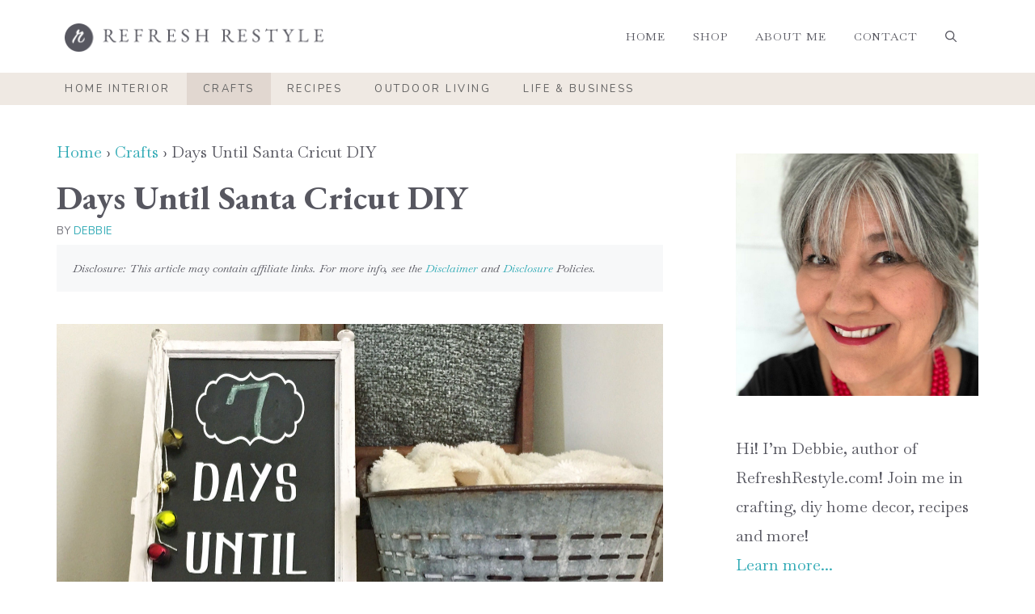

--- FILE ---
content_type: text/html; charset=UTF-8
request_url: https://refreshrestyle.com/days-until-santa-cricut-diy/
body_size: 32591
content:
<!DOCTYPE html><html lang="en-US"><head><meta charset="UTF-8"><script>if(navigator.userAgent.match(/MSIE|Internet Explorer/i)||navigator.userAgent.match(/Trident\/7\..*?rv:11/i)){var href=document.location.href;if(!href.match(/[?&]nowprocket/)){if(href.indexOf("?")==-1){if(href.indexOf("#")==-1){document.location.href=href+"?nowprocket=1"}else{document.location.href=href.replace("#","?nowprocket=1#")}}else{if(href.indexOf("#")==-1){document.location.href=href+"&nowprocket=1"}else{document.location.href=href.replace("#","&nowprocket=1#")}}}}</script><script>(()=>{class RocketLazyLoadScripts{constructor(){this.v="2.0.4",this.userEvents=["keydown","keyup","mousedown","mouseup","mousemove","mouseover","mouseout","touchmove","touchstart","touchend","touchcancel","wheel","click","dblclick","input"],this.attributeEvents=["onblur","onclick","oncontextmenu","ondblclick","onfocus","onmousedown","onmouseenter","onmouseleave","onmousemove","onmouseout","onmouseover","onmouseup","onmousewheel","onscroll","onsubmit"]}async t(){this.i(),this.o(),/iP(ad|hone)/.test(navigator.userAgent)&&this.h(),this.u(),this.l(this),this.m(),this.k(this),this.p(this),this._(),await Promise.all([this.R(),this.L()]),this.lastBreath=Date.now(),this.S(this),this.P(),this.D(),this.O(),this.M(),await this.C(this.delayedScripts.normal),await this.C(this.delayedScripts.defer),await this.C(this.delayedScripts.async),await this.T(),await this.F(),await this.j(),await this.A(),window.dispatchEvent(new Event("rocket-allScriptsLoaded")),this.everythingLoaded=!0,this.lastTouchEnd&&await new Promise(t=>setTimeout(t,500-Date.now()+this.lastTouchEnd)),this.I(),this.H(),this.U(),this.W()}i(){this.CSPIssue=sessionStorage.getItem("rocketCSPIssue"),document.addEventListener("securitypolicyviolation",t=>{this.CSPIssue||"script-src-elem"!==t.violatedDirective||"data"!==t.blockedURI||(this.CSPIssue=!0,sessionStorage.setItem("rocketCSPIssue",!0))},{isRocket:!0})}o(){window.addEventListener("pageshow",t=>{this.persisted=t.persisted,this.realWindowLoadedFired=!0},{isRocket:!0}),window.addEventListener("pagehide",()=>{this.onFirstUserAction=null},{isRocket:!0})}h(){let t;function e(e){t=e}window.addEventListener("touchstart",e,{isRocket:!0}),window.addEventListener("touchend",function i(o){o.changedTouches[0]&&t.changedTouches[0]&&Math.abs(o.changedTouches[0].pageX-t.changedTouches[0].pageX)<10&&Math.abs(o.changedTouches[0].pageY-t.changedTouches[0].pageY)<10&&o.timeStamp-t.timeStamp<200&&(window.removeEventListener("touchstart",e,{isRocket:!0}),window.removeEventListener("touchend",i,{isRocket:!0}),"INPUT"===o.target.tagName&&"text"===o.target.type||(o.target.dispatchEvent(new TouchEvent("touchend",{target:o.target,bubbles:!0})),o.target.dispatchEvent(new MouseEvent("mouseover",{target:o.target,bubbles:!0})),o.target.dispatchEvent(new PointerEvent("click",{target:o.target,bubbles:!0,cancelable:!0,detail:1,clientX:o.changedTouches[0].clientX,clientY:o.changedTouches[0].clientY})),event.preventDefault()))},{isRocket:!0})}q(t){this.userActionTriggered||("mousemove"!==t.type||this.firstMousemoveIgnored?"keyup"===t.type||"mouseover"===t.type||"mouseout"===t.type||(this.userActionTriggered=!0,this.onFirstUserAction&&this.onFirstUserAction()):this.firstMousemoveIgnored=!0),"click"===t.type&&t.preventDefault(),t.stopPropagation(),t.stopImmediatePropagation(),"touchstart"===this.lastEvent&&"touchend"===t.type&&(this.lastTouchEnd=Date.now()),"click"===t.type&&(this.lastTouchEnd=0),this.lastEvent=t.type,t.composedPath&&t.composedPath()[0].getRootNode()instanceof ShadowRoot&&(t.rocketTarget=t.composedPath()[0]),this.savedUserEvents.push(t)}u(){this.savedUserEvents=[],this.userEventHandler=this.q.bind(this),this.userEvents.forEach(t=>window.addEventListener(t,this.userEventHandler,{passive:!1,isRocket:!0})),document.addEventListener("visibilitychange",this.userEventHandler,{isRocket:!0})}U(){this.userEvents.forEach(t=>window.removeEventListener(t,this.userEventHandler,{passive:!1,isRocket:!0})),document.removeEventListener("visibilitychange",this.userEventHandler,{isRocket:!0}),this.savedUserEvents.forEach(t=>{(t.rocketTarget||t.target).dispatchEvent(new window[t.constructor.name](t.type,t))})}m(){const t="return false",e=Array.from(this.attributeEvents,t=>"data-rocket-"+t),i="["+this.attributeEvents.join("],[")+"]",o="[data-rocket-"+this.attributeEvents.join("],[data-rocket-")+"]",s=(e,i,o)=>{o&&o!==t&&(e.setAttribute("data-rocket-"+i,o),e["rocket"+i]=new Function("event",o),e.setAttribute(i,t))};new MutationObserver(t=>{for(const n of t)"attributes"===n.type&&(n.attributeName.startsWith("data-rocket-")||this.everythingLoaded?n.attributeName.startsWith("data-rocket-")&&this.everythingLoaded&&this.N(n.target,n.attributeName.substring(12)):s(n.target,n.attributeName,n.target.getAttribute(n.attributeName))),"childList"===n.type&&n.addedNodes.forEach(t=>{if(t.nodeType===Node.ELEMENT_NODE)if(this.everythingLoaded)for(const i of[t,...t.querySelectorAll(o)])for(const t of i.getAttributeNames())e.includes(t)&&this.N(i,t.substring(12));else for(const e of[t,...t.querySelectorAll(i)])for(const t of e.getAttributeNames())this.attributeEvents.includes(t)&&s(e,t,e.getAttribute(t))})}).observe(document,{subtree:!0,childList:!0,attributeFilter:[...this.attributeEvents,...e]})}I(){this.attributeEvents.forEach(t=>{document.querySelectorAll("[data-rocket-"+t+"]").forEach(e=>{this.N(e,t)})})}N(t,e){const i=t.getAttribute("data-rocket-"+e);i&&(t.setAttribute(e,i),t.removeAttribute("data-rocket-"+e))}k(t){Object.defineProperty(HTMLElement.prototype,"onclick",{get(){return this.rocketonclick||null},set(e){this.rocketonclick=e,this.setAttribute(t.everythingLoaded?"onclick":"data-rocket-onclick","this.rocketonclick(event)")}})}S(t){function e(e,i){let o=e[i];e[i]=null,Object.defineProperty(e,i,{get:()=>o,set(s){t.everythingLoaded?o=s:e["rocket"+i]=o=s}})}e(document,"onreadystatechange"),e(window,"onload"),e(window,"onpageshow");try{Object.defineProperty(document,"readyState",{get:()=>t.rocketReadyState,set(e){t.rocketReadyState=e},configurable:!0}),document.readyState="loading"}catch(t){console.log("WPRocket DJE readyState conflict, bypassing")}}l(t){this.originalAddEventListener=EventTarget.prototype.addEventListener,this.originalRemoveEventListener=EventTarget.prototype.removeEventListener,this.savedEventListeners=[],EventTarget.prototype.addEventListener=function(e,i,o){o&&o.isRocket||!t.B(e,this)&&!t.userEvents.includes(e)||t.B(e,this)&&!t.userActionTriggered||e.startsWith("rocket-")||t.everythingLoaded?t.originalAddEventListener.call(this,e,i,o):(t.savedEventListeners.push({target:this,remove:!1,type:e,func:i,options:o}),"mouseenter"!==e&&"mouseleave"!==e||t.originalAddEventListener.call(this,e,t.savedUserEvents.push,o))},EventTarget.prototype.removeEventListener=function(e,i,o){o&&o.isRocket||!t.B(e,this)&&!t.userEvents.includes(e)||t.B(e,this)&&!t.userActionTriggered||e.startsWith("rocket-")||t.everythingLoaded?t.originalRemoveEventListener.call(this,e,i,o):t.savedEventListeners.push({target:this,remove:!0,type:e,func:i,options:o})}}J(t,e){this.savedEventListeners=this.savedEventListeners.filter(i=>{let o=i.type,s=i.target||window;return e!==o||t!==s||(this.B(o,s)&&(i.type="rocket-"+o),this.$(i),!1)})}H(){EventTarget.prototype.addEventListener=this.originalAddEventListener,EventTarget.prototype.removeEventListener=this.originalRemoveEventListener,this.savedEventListeners.forEach(t=>this.$(t))}$(t){t.remove?this.originalRemoveEventListener.call(t.target,t.type,t.func,t.options):this.originalAddEventListener.call(t.target,t.type,t.func,t.options)}p(t){let e;function i(e){return t.everythingLoaded?e:e.split(" ").map(t=>"load"===t||t.startsWith("load.")?"rocket-jquery-load":t).join(" ")}function o(o){function s(e){const s=o.fn[e];o.fn[e]=o.fn.init.prototype[e]=function(){return this[0]===window&&t.userActionTriggered&&("string"==typeof arguments[0]||arguments[0]instanceof String?arguments[0]=i(arguments[0]):"object"==typeof arguments[0]&&Object.keys(arguments[0]).forEach(t=>{const e=arguments[0][t];delete arguments[0][t],arguments[0][i(t)]=e})),s.apply(this,arguments),this}}if(o&&o.fn&&!t.allJQueries.includes(o)){const e={DOMContentLoaded:[],"rocket-DOMContentLoaded":[]};for(const t in e)document.addEventListener(t,()=>{e[t].forEach(t=>t())},{isRocket:!0});o.fn.ready=o.fn.init.prototype.ready=function(i){function s(){parseInt(o.fn.jquery)>2?setTimeout(()=>i.bind(document)(o)):i.bind(document)(o)}return"function"==typeof i&&(t.realDomReadyFired?!t.userActionTriggered||t.fauxDomReadyFired?s():e["rocket-DOMContentLoaded"].push(s):e.DOMContentLoaded.push(s)),o([])},s("on"),s("one"),s("off"),t.allJQueries.push(o)}e=o}t.allJQueries=[],o(window.jQuery),Object.defineProperty(window,"jQuery",{get:()=>e,set(t){o(t)}})}P(){const t=new Map;document.write=document.writeln=function(e){const i=document.currentScript,o=document.createRange(),s=i.parentElement;let n=t.get(i);void 0===n&&(n=i.nextSibling,t.set(i,n));const c=document.createDocumentFragment();o.setStart(c,0),c.appendChild(o.createContextualFragment(e)),s.insertBefore(c,n)}}async R(){return new Promise(t=>{this.userActionTriggered?t():this.onFirstUserAction=t})}async L(){return new Promise(t=>{document.addEventListener("DOMContentLoaded",()=>{this.realDomReadyFired=!0,t()},{isRocket:!0})})}async j(){return this.realWindowLoadedFired?Promise.resolve():new Promise(t=>{window.addEventListener("load",t,{isRocket:!0})})}M(){this.pendingScripts=[];this.scriptsMutationObserver=new MutationObserver(t=>{for(const e of t)e.addedNodes.forEach(t=>{"SCRIPT"!==t.tagName||t.noModule||t.isWPRocket||this.pendingScripts.push({script:t,promise:new Promise(e=>{const i=()=>{const i=this.pendingScripts.findIndex(e=>e.script===t);i>=0&&this.pendingScripts.splice(i,1),e()};t.addEventListener("load",i,{isRocket:!0}),t.addEventListener("error",i,{isRocket:!0}),setTimeout(i,1e3)})})})}),this.scriptsMutationObserver.observe(document,{childList:!0,subtree:!0})}async F(){await this.X(),this.pendingScripts.length?(await this.pendingScripts[0].promise,await this.F()):this.scriptsMutationObserver.disconnect()}D(){this.delayedScripts={normal:[],async:[],defer:[]},document.querySelectorAll("script[type$=rocketlazyloadscript]").forEach(t=>{t.hasAttribute("data-rocket-src")?t.hasAttribute("async")&&!1!==t.async?this.delayedScripts.async.push(t):t.hasAttribute("defer")&&!1!==t.defer||"module"===t.getAttribute("data-rocket-type")?this.delayedScripts.defer.push(t):this.delayedScripts.normal.push(t):this.delayedScripts.normal.push(t)})}async _(){await this.L();let t=[];document.querySelectorAll("script[type$=rocketlazyloadscript][data-rocket-src]").forEach(e=>{let i=e.getAttribute("data-rocket-src");if(i&&!i.startsWith("data:")){i.startsWith("//")&&(i=location.protocol+i);try{const o=new URL(i).origin;o!==location.origin&&t.push({src:o,crossOrigin:e.crossOrigin||"module"===e.getAttribute("data-rocket-type")})}catch(t){}}}),t=[...new Map(t.map(t=>[JSON.stringify(t),t])).values()],this.Y(t,"preconnect")}async G(t){if(await this.K(),!0!==t.noModule||!("noModule"in HTMLScriptElement.prototype))return new Promise(e=>{let i;function o(){(i||t).setAttribute("data-rocket-status","executed"),e()}try{if(navigator.userAgent.includes("Firefox/")||""===navigator.vendor||this.CSPIssue)i=document.createElement("script"),[...t.attributes].forEach(t=>{let e=t.nodeName;"type"!==e&&("data-rocket-type"===e&&(e="type"),"data-rocket-src"===e&&(e="src"),i.setAttribute(e,t.nodeValue))}),t.text&&(i.text=t.text),t.nonce&&(i.nonce=t.nonce),i.hasAttribute("src")?(i.addEventListener("load",o,{isRocket:!0}),i.addEventListener("error",()=>{i.setAttribute("data-rocket-status","failed-network"),e()},{isRocket:!0}),setTimeout(()=>{i.isConnected||e()},1)):(i.text=t.text,o()),i.isWPRocket=!0,t.parentNode.replaceChild(i,t);else{const i=t.getAttribute("data-rocket-type"),s=t.getAttribute("data-rocket-src");i?(t.type=i,t.removeAttribute("data-rocket-type")):t.removeAttribute("type"),t.addEventListener("load",o,{isRocket:!0}),t.addEventListener("error",i=>{this.CSPIssue&&i.target.src.startsWith("data:")?(console.log("WPRocket: CSP fallback activated"),t.removeAttribute("src"),this.G(t).then(e)):(t.setAttribute("data-rocket-status","failed-network"),e())},{isRocket:!0}),s?(t.fetchPriority="high",t.removeAttribute("data-rocket-src"),t.src=s):t.src="data:text/javascript;base64,"+window.btoa(unescape(encodeURIComponent(t.text)))}}catch(i){t.setAttribute("data-rocket-status","failed-transform"),e()}});t.setAttribute("data-rocket-status","skipped")}async C(t){const e=t.shift();return e?(e.isConnected&&await this.G(e),this.C(t)):Promise.resolve()}O(){this.Y([...this.delayedScripts.normal,...this.delayedScripts.defer,...this.delayedScripts.async],"preload")}Y(t,e){this.trash=this.trash||[];let i=!0;var o=document.createDocumentFragment();t.forEach(t=>{const s=t.getAttribute&&t.getAttribute("data-rocket-src")||t.src;if(s&&!s.startsWith("data:")){const n=document.createElement("link");n.href=s,n.rel=e,"preconnect"!==e&&(n.as="script",n.fetchPriority=i?"high":"low"),t.getAttribute&&"module"===t.getAttribute("data-rocket-type")&&(n.crossOrigin=!0),t.crossOrigin&&(n.crossOrigin=t.crossOrigin),t.integrity&&(n.integrity=t.integrity),t.nonce&&(n.nonce=t.nonce),o.appendChild(n),this.trash.push(n),i=!1}}),document.head.appendChild(o)}W(){this.trash.forEach(t=>t.remove())}async T(){try{document.readyState="interactive"}catch(t){}this.fauxDomReadyFired=!0;try{await this.K(),this.J(document,"readystatechange"),document.dispatchEvent(new Event("rocket-readystatechange")),await this.K(),document.rocketonreadystatechange&&document.rocketonreadystatechange(),await this.K(),this.J(document,"DOMContentLoaded"),document.dispatchEvent(new Event("rocket-DOMContentLoaded")),await this.K(),this.J(window,"DOMContentLoaded"),window.dispatchEvent(new Event("rocket-DOMContentLoaded"))}catch(t){console.error(t)}}async A(){try{document.readyState="complete"}catch(t){}try{await this.K(),this.J(document,"readystatechange"),document.dispatchEvent(new Event("rocket-readystatechange")),await this.K(),document.rocketonreadystatechange&&document.rocketonreadystatechange(),await this.K(),this.J(window,"load"),window.dispatchEvent(new Event("rocket-load")),await this.K(),window.rocketonload&&window.rocketonload(),await this.K(),this.allJQueries.forEach(t=>t(window).trigger("rocket-jquery-load")),await this.K(),this.J(window,"pageshow");const t=new Event("rocket-pageshow");t.persisted=this.persisted,window.dispatchEvent(t),await this.K(),window.rocketonpageshow&&window.rocketonpageshow({persisted:this.persisted})}catch(t){console.error(t)}}async K(){Date.now()-this.lastBreath>45&&(await this.X(),this.lastBreath=Date.now())}async X(){return document.hidden?new Promise(t=>setTimeout(t)):new Promise(t=>requestAnimationFrame(t))}B(t,e){return e===document&&"readystatechange"===t||(e===document&&"DOMContentLoaded"===t||(e===window&&"DOMContentLoaded"===t||(e===window&&"load"===t||e===window&&"pageshow"===t)))}static run(){(new RocketLazyLoadScripts).t()}}RocketLazyLoadScripts.run()})();</script> <meta name='robots' content='index, follow, max-image-preview:large, max-snippet:-1, max-video-preview:-1' /> <!-- Hubbub v.2.20.0 https://morehubbub.com/ --><meta property="og:locale" content="en_US" /><meta property="og:type" content="article" /><meta property="og:title" content="How many DAYS UNTIL SANTA comes - Refresh Restyle" /><meta property="og:description" content="The kids always ask, how many days until Santa comes? Now you can make this easy Cricut Vinyl chalkboard and they can keep up with days!" /><meta property="og:url" content="https://refreshrestyle.com/days-until-santa-cricut-diy/" /><meta property="og:site_name" content="Refresh Restyle" /><meta property="og:updated_time" content="2023-03-05T22:42:31+00:00" /><meta property="article:published_time" content="2018-11-11T07:00:03+00:00" /><meta property="article:modified_time" content="2023-03-05T22:42:31+00:00" /><meta name="twitter:card" content="summary_large_image" /><meta name="twitter:title" content="How many DAYS UNTIL SANTA comes - Refresh Restyle" /><meta name="twitter:description" content="The kids always ask, how many days until Santa comes? Now you can make this easy Cricut Vinyl chalkboard and they can keep up with days!" /><meta property="og:image" content="https://refreshrestyle.com/wp-content/uploads/2018/11/DaysUntilSanta-1.jpg" /><meta name="twitter:image" content="https://refreshrestyle.com/wp-content/uploads/2018/11/DaysUntilSanta-1.jpg" /><meta property="og:image:width" content="1500" /><meta property="og:image:height" content="1269" /><meta property="article:author" content="https://facebook.com/refreshrestyle" /><meta name="twitter:creator" content="@refreshrestyle" /> <!-- Hubbub v.2.20.0 https://morehubbub.com/ --><meta name="viewport" content="width=device-width, initial-scale=1"> <!-- This site is optimized with the Yoast SEO Premium plugin v24.5 (Yoast SEO v26.8) - https://yoast.com/product/yoast-seo-premium-wordpress/ --><link media="all" href="https://refreshrestyle.com/wp-content/cache/autoptimize/css/autoptimize_da5300ef102c27946d1756dbafce0241.css" rel="stylesheet"><title>How many DAYS UNTIL SANTA comes - Refresh Restyle</title><link crossorigin data-rocket-preconnect href="https://exchange.mediavine.com" rel="preconnect"><link crossorigin data-rocket-preconnect href="https://scripts.mediavine.com" rel="preconnect"><link crossorigin data-rocket-preconnect href="https://www.googletagmanager.com" rel="preconnect"><link crossorigin data-rocket-preconnect href="https://fonts.googleapis.com" rel="preconnect"><link crossorigin data-rocket-preconnect href="https://securepubads.g.doubleclick.net" rel="preconnect"><link crossorigin data-rocket-preconnect href="https://eu-us.consentmanager.net" rel="preconnect"><link crossorigin data-rocket-preconnect href="https://eu-us-cdn.consentmanager.net" rel="preconnect"><link crossorigin data-rocket-preconnect href="https://faves.grow.me" rel="preconnect"><link data-rocket-preload as="style" href="https://fonts.googleapis.com/css?family=EB%20Garamond%3Aregular%2C500%2C600%2C700%2C800%2Citalic%2C500italic%2C600italic%2C700italic%2C800italic%7CBaskervville%3Aregular%2Citalic%7CNunito%3A200%2C200italic%2C300%2C300italic%2Cregular%2Citalic%2C600%2C600italic%2C700%2C700italic%2C800%2C800italic%2C900%2C900italic&#038;display=swap" rel="preload"><link href="https://fonts.googleapis.com/css?family=EB%20Garamond%3Aregular%2C500%2C600%2C700%2C800%2Citalic%2C500italic%2C600italic%2C700italic%2C800italic%7CBaskervville%3Aregular%2Citalic%7CNunito%3A200%2C200italic%2C300%2C300italic%2Cregular%2Citalic%2C600%2C600italic%2C700%2C700italic%2C800%2C800italic%2C900%2C900italic&#038;display=swap" media="print" onload="this.media=&#039;all&#039;" rel="stylesheet"> <noscript><link rel="stylesheet" href="https://fonts.googleapis.com/css?family=EB%20Garamond%3Aregular%2C500%2C600%2C700%2C800%2Citalic%2C500italic%2C600italic%2C700italic%2C800italic%7CBaskervville%3Aregular%2Citalic%7CNunito%3A200%2C200italic%2C300%2C300italic%2Cregular%2Citalic%2C600%2C600italic%2C700%2C700italic%2C800%2C800italic%2C900%2C900italic&#038;display=swap"></noscript><link rel="preload" data-rocket-preload as="image" href="https://refreshrestyle.com/wp-content/uploads/2018/11/DaysUntilSanta-1.jpg" imagesrcset="https://refreshrestyle.com/wp-content/uploads/2018/11/DaysUntilSanta-1.jpg 1500w, https://refreshrestyle.com/wp-content/uploads/2018/11/DaysUntilSanta-1-800x677.jpg 800w, https://refreshrestyle.com/wp-content/uploads/2018/11/DaysUntilSanta-1-320x271.jpg 320w, https://refreshrestyle.com/wp-content/uploads/2018/11/DaysUntilSanta-1-768x650.jpg 768w, https://refreshrestyle.com/wp-content/uploads/2018/11/DaysUntilSanta-1-1024x866.jpg 1024w, https://refreshrestyle.com/wp-content/uploads/2018/11/DaysUntilSanta-1-735x622.jpg 735w" imagesizes="(max-width: 1500px) 100vw, 1500px" fetchpriority="high"><meta name="description" content="The kids always ask, how many days until Santa comes? Now you can make this easy Cricut Vinyl chalkboard and they can keep up with days!" /><link rel="canonical" href="https://refreshrestyle.com/days-until-santa-cricut-diy/" /><meta name="author" content="Debbie" /><meta name="twitter:label1" content="Written by" /><meta name="twitter:data1" content="Debbie" /><meta name="twitter:label2" content="Est. reading time" /><meta name="twitter:data2" content="2 minutes" /> <script type="application/ld+json" class="yoast-schema-graph">{"@context":"https://schema.org","@graph":[{"@type":"Article","@id":"https://refreshrestyle.com/days-until-santa-cricut-diy/#article","isPartOf":{"@id":"https://refreshrestyle.com/days-until-santa-cricut-diy/"},"author":{"name":"Debbie","@id":"https://refreshrestyle.com/#/schema/person/71056c3c9e6fe43e44231f70b29dd7ef"},"headline":"Days Until Santa Cricut DIY","datePublished":"2018-11-11T13:00:03+00:00","dateModified":"2023-03-06T04:42:31+00:00","mainEntityOfPage":{"@id":"https://refreshrestyle.com/days-until-santa-cricut-diy/"},"wordCount":321,"commentCount":2,"publisher":{"@id":"https://refreshrestyle.com/#organization"},"image":{"@id":"https://refreshrestyle.com/days-until-santa-cricut-diy/#primaryimage"},"thumbnailUrl":"https://refreshrestyle.com/wp-content/uploads/2018/11/DaysUntilSanta-1.jpg","keywords":["Christmas","Crafts","Cricut"],"articleSection":["Crafts"],"inLanguage":"en-US","potentialAction":[{"@type":"CommentAction","name":"Comment","target":["https://refreshrestyle.com/days-until-santa-cricut-diy/#respond"]}]},{"@type":"WebPage","@id":"https://refreshrestyle.com/days-until-santa-cricut-diy/","url":"https://refreshrestyle.com/days-until-santa-cricut-diy/","name":"How many DAYS UNTIL SANTA comes - Refresh Restyle","isPartOf":{"@id":"https://refreshrestyle.com/#website"},"primaryImageOfPage":{"@id":"https://refreshrestyle.com/days-until-santa-cricut-diy/#primaryimage"},"image":{"@id":"https://refreshrestyle.com/days-until-santa-cricut-diy/#primaryimage"},"thumbnailUrl":"https://refreshrestyle.com/wp-content/uploads/2018/11/DaysUntilSanta-1.jpg","datePublished":"2018-11-11T13:00:03+00:00","dateModified":"2023-03-06T04:42:31+00:00","description":"The kids always ask, how many days until Santa comes? Now you can make this easy Cricut Vinyl chalkboard and they can keep up with days!","breadcrumb":{"@id":"https://refreshrestyle.com/days-until-santa-cricut-diy/#breadcrumb"},"inLanguage":"en-US","potentialAction":[{"@type":"ReadAction","target":["https://refreshrestyle.com/days-until-santa-cricut-diy/"]}]},{"@type":"ImageObject","inLanguage":"en-US","@id":"https://refreshrestyle.com/days-until-santa-cricut-diy/#primaryimage","url":"https://refreshrestyle.com/wp-content/uploads/2018/11/DaysUntilSanta-1.jpg","contentUrl":"https://refreshrestyle.com/wp-content/uploads/2018/11/DaysUntilSanta-1.jpg","width":1500,"height":1269,"caption":"DaysUntilSanta"},{"@type":"BreadcrumbList","@id":"https://refreshrestyle.com/days-until-santa-cricut-diy/#breadcrumb","itemListElement":[{"@type":"ListItem","position":1,"name":"Home","item":"https://refreshrestyle.com/"},{"@type":"ListItem","position":2,"name":"Crafts","item":"https://refreshrestyle.com/category/crafts/"},{"@type":"ListItem","position":3,"name":"Days Until Santa Cricut DIY"}]},{"@type":"WebSite","@id":"https://refreshrestyle.com/#website","url":"https://refreshrestyle.com/","name":"Refresh Restyle","description":"DIY, Crafting, Home Decor, and More","publisher":{"@id":"https://refreshrestyle.com/#organization"},"potentialAction":[{"@type":"SearchAction","target":{"@type":"EntryPoint","urlTemplate":"https://refreshrestyle.com/?s={search_term_string}"},"query-input":{"@type":"PropertyValueSpecification","valueRequired":true,"valueName":"search_term_string"}}],"inLanguage":"en-US"},{"@type":"Organization","@id":"https://refreshrestyle.com/#organization","name":"Refresh Restyle","url":"https://refreshrestyle.com/","logo":{"@type":"ImageObject","inLanguage":"en-US","@id":"https://refreshrestyle.com/#/schema/logo/image/","url":"https://refreshrestyle.com/wp-content/uploads/2023/03/refresh-restyle-logo-light.png","contentUrl":"https://refreshrestyle.com/wp-content/uploads/2023/03/refresh-restyle-logo-light.png","width":649,"height":71,"caption":"Refresh Restyle"},"image":{"@id":"https://refreshrestyle.com/#/schema/logo/image/"},"sameAs":["https://www.facebook.com/refreshrestyle/","https://x.com/refreshrestyle","https://www.instagram.com/refreshrestyle/","https://www.pinterest.com/refreshrestyle1/","https://www.youtube.com/user/refreshrestyle"]},{"@type":"Person","@id":"https://refreshrestyle.com/#/schema/person/71056c3c9e6fe43e44231f70b29dd7ef","name":"Debbie","description":"Debbie Westbrooks is the owner and founder of Refresh Restyle, a home and lifestyle company that focuses on crafting, decorating, DIY projects, and lifestyle tips. She started with Refresh Restyle in 2010 and hasn't slowed down since! She is also an active designer with Chalk Couture.","sameAs":["https://refreshrestyle.com","https://facebook.com/refreshrestyle","https://instagram.com/refreshrestyle","https://www.linkedin.com/in/debbie-westbrooks-5949a534","https://www.pinterest.com/refreshrestyle1/","https://x.com/refreshrestyle","https://www.youtube.com/@refreshrestyle"],"knowsAbout":["Crafting","Home Decor","DIY Projects"],"jobTitle":"Founder & CEO","worksFor":"Refresh Restyle LLC","url":"https://refreshrestyle.com/about/"}]}</script> <!-- / Yoast SEO Premium plugin. --><link rel='dns-prefetch' href='//scripts.mediavine.com' /><link href='https://fonts.gstatic.com' crossorigin rel='preconnect' /><link href='https://fonts.googleapis.com' crossorigin rel='preconnect' /><link rel="alternate" type="application/rss+xml" title="Refresh Restyle &raquo; Feed" href="https://refreshrestyle.com/feed/" /><link rel="alternate" type="application/rss+xml" title="Refresh Restyle &raquo; Comments Feed" href="https://refreshrestyle.com/comments/feed/" /><link rel="alternate" type="application/rss+xml" title="Refresh Restyle &raquo; Days Until Santa Cricut DIY Comments Feed" href="https://refreshrestyle.com/days-until-santa-cricut-diy/feed/" /><style id='wp-img-auto-sizes-contain-inline-css'>img:is([sizes=auto i],[sizes^="auto," i]){contain-intrinsic-size:3000px 1500px}
/*# sourceURL=wp-img-auto-sizes-contain-inline-css */</style><style id='wp-block-library-inline-css'>:root{--wp-block-synced-color:#7a00df;--wp-block-synced-color--rgb:122,0,223;--wp-bound-block-color:var(--wp-block-synced-color);--wp-editor-canvas-background:#ddd;--wp-admin-theme-color:#007cba;--wp-admin-theme-color--rgb:0,124,186;--wp-admin-theme-color-darker-10:#006ba1;--wp-admin-theme-color-darker-10--rgb:0,107,160.5;--wp-admin-theme-color-darker-20:#005a87;--wp-admin-theme-color-darker-20--rgb:0,90,135;--wp-admin-border-width-focus:2px}@media (min-resolution:192dpi){:root{--wp-admin-border-width-focus:1.5px}}.wp-element-button{cursor:pointer}:root .has-very-light-gray-background-color{background-color:#eee}:root .has-very-dark-gray-background-color{background-color:#313131}:root .has-very-light-gray-color{color:#eee}:root .has-very-dark-gray-color{color:#313131}:root .has-vivid-green-cyan-to-vivid-cyan-blue-gradient-background{background:linear-gradient(135deg,#00d084,#0693e3)}:root .has-purple-crush-gradient-background{background:linear-gradient(135deg,#34e2e4,#4721fb 50%,#ab1dfe)}:root .has-hazy-dawn-gradient-background{background:linear-gradient(135deg,#faaca8,#dad0ec)}:root .has-subdued-olive-gradient-background{background:linear-gradient(135deg,#fafae1,#67a671)}:root .has-atomic-cream-gradient-background{background:linear-gradient(135deg,#fdd79a,#004a59)}:root .has-nightshade-gradient-background{background:linear-gradient(135deg,#330968,#31cdcf)}:root .has-midnight-gradient-background{background:linear-gradient(135deg,#020381,#2874fc)}:root{--wp--preset--font-size--normal:16px;--wp--preset--font-size--huge:42px}.has-regular-font-size{font-size:1em}.has-larger-font-size{font-size:2.625em}.has-normal-font-size{font-size:var(--wp--preset--font-size--normal)}.has-huge-font-size{font-size:var(--wp--preset--font-size--huge)}.has-text-align-center{text-align:center}.has-text-align-left{text-align:left}.has-text-align-right{text-align:right}.has-fit-text{white-space:nowrap!important}#end-resizable-editor-section{display:none}.aligncenter{clear:both}.items-justified-left{justify-content:flex-start}.items-justified-center{justify-content:center}.items-justified-right{justify-content:flex-end}.items-justified-space-between{justify-content:space-between}.screen-reader-text{border:0;clip-path:inset(50%);height:1px;margin:-1px;overflow:hidden;padding:0;position:absolute;width:1px;word-wrap:normal!important}.screen-reader-text:focus{background-color:#ddd;clip-path:none;color:#444;display:block;font-size:1em;height:auto;left:5px;line-height:normal;padding:15px 23px 14px;text-decoration:none;top:5px;width:auto;z-index:100000}html :where(.has-border-color){border-style:solid}html :where([style*=border-top-color]){border-top-style:solid}html :where([style*=border-right-color]){border-right-style:solid}html :where([style*=border-bottom-color]){border-bottom-style:solid}html :where([style*=border-left-color]){border-left-style:solid}html :where([style*=border-width]){border-style:solid}html :where([style*=border-top-width]){border-top-style:solid}html :where([style*=border-right-width]){border-right-style:solid}html :where([style*=border-bottom-width]){border-bottom-style:solid}html :where([style*=border-left-width]){border-left-style:solid}html :where(img[class*=wp-image-]){height:auto;max-width:100%}:where(figure){margin:0 0 1em}html :where(.is-position-sticky){--wp-admin--admin-bar--position-offset:var(--wp-admin--admin-bar--height,0px)}@media screen and (max-width:600px){html :where(.is-position-sticky){--wp-admin--admin-bar--position-offset:0px}}

/*# sourceURL=wp-block-library-inline-css */</style><style id='wp-block-paragraph-inline-css'>.is-small-text{font-size:.875em}.is-regular-text{font-size:1em}.is-large-text{font-size:2.25em}.is-larger-text{font-size:3em}.has-drop-cap:not(:focus):first-letter{float:left;font-size:8.4em;font-style:normal;font-weight:100;line-height:.68;margin:.05em .1em 0 0;text-transform:uppercase}body.rtl .has-drop-cap:not(:focus):first-letter{float:none;margin-left:.1em}p.has-drop-cap.has-background{overflow:hidden}:root :where(p.has-background){padding:1.25em 2.375em}:where(p.has-text-color:not(.has-link-color)) a{color:inherit}p.has-text-align-left[style*="writing-mode:vertical-lr"],p.has-text-align-right[style*="writing-mode:vertical-rl"]{rotate:180deg}
/*# sourceURL=https://refreshrestyle.com/wp-includes/blocks/paragraph/style.min.css */</style><style id='wp-block-spacer-inline-css'>.wp-block-spacer{clear:both}
/*# sourceURL=https://refreshrestyle.com/wp-includes/blocks/spacer/style.min.css */</style><style id='wp-block-verse-inline-css'>pre.wp-block-verse{overflow:auto;white-space:pre-wrap}:where(pre.wp-block-verse){font-family:inherit}
/*# sourceURL=https://refreshrestyle.com/wp-includes/blocks/verse/style.min.css */</style><style id='global-styles-inline-css'>:root{--wp--preset--aspect-ratio--square: 1;--wp--preset--aspect-ratio--4-3: 4/3;--wp--preset--aspect-ratio--3-4: 3/4;--wp--preset--aspect-ratio--3-2: 3/2;--wp--preset--aspect-ratio--2-3: 2/3;--wp--preset--aspect-ratio--16-9: 16/9;--wp--preset--aspect-ratio--9-16: 9/16;--wp--preset--color--black: #000000;--wp--preset--color--cyan-bluish-gray: #abb8c3;--wp--preset--color--white: #ffffff;--wp--preset--color--pale-pink: #f78da7;--wp--preset--color--vivid-red: #cf2e2e;--wp--preset--color--luminous-vivid-orange: #ff6900;--wp--preset--color--luminous-vivid-amber: #fcb900;--wp--preset--color--light-green-cyan: #7bdcb5;--wp--preset--color--vivid-green-cyan: #00d084;--wp--preset--color--pale-cyan-blue: #8ed1fc;--wp--preset--color--vivid-cyan-blue: #0693e3;--wp--preset--color--vivid-purple: #9b51e0;--wp--preset--color--contrast: var(--contrast);--wp--preset--color--contrast-2: var(--contrast-2);--wp--preset--color--contrast-3: var(--contrast-3);--wp--preset--color--base: var(--base);--wp--preset--color--base-2: var(--base-2);--wp--preset--color--base-3: var(--base-3);--wp--preset--color--accent: var(--accent);--wp--preset--gradient--vivid-cyan-blue-to-vivid-purple: linear-gradient(135deg,rgb(6,147,227) 0%,rgb(155,81,224) 100%);--wp--preset--gradient--light-green-cyan-to-vivid-green-cyan: linear-gradient(135deg,rgb(122,220,180) 0%,rgb(0,208,130) 100%);--wp--preset--gradient--luminous-vivid-amber-to-luminous-vivid-orange: linear-gradient(135deg,rgb(252,185,0) 0%,rgb(255,105,0) 100%);--wp--preset--gradient--luminous-vivid-orange-to-vivid-red: linear-gradient(135deg,rgb(255,105,0) 0%,rgb(207,46,46) 100%);--wp--preset--gradient--very-light-gray-to-cyan-bluish-gray: linear-gradient(135deg,rgb(238,238,238) 0%,rgb(169,184,195) 100%);--wp--preset--gradient--cool-to-warm-spectrum: linear-gradient(135deg,rgb(74,234,220) 0%,rgb(151,120,209) 20%,rgb(207,42,186) 40%,rgb(238,44,130) 60%,rgb(251,105,98) 80%,rgb(254,248,76) 100%);--wp--preset--gradient--blush-light-purple: linear-gradient(135deg,rgb(255,206,236) 0%,rgb(152,150,240) 100%);--wp--preset--gradient--blush-bordeaux: linear-gradient(135deg,rgb(254,205,165) 0%,rgb(254,45,45) 50%,rgb(107,0,62) 100%);--wp--preset--gradient--luminous-dusk: linear-gradient(135deg,rgb(255,203,112) 0%,rgb(199,81,192) 50%,rgb(65,88,208) 100%);--wp--preset--gradient--pale-ocean: linear-gradient(135deg,rgb(255,245,203) 0%,rgb(182,227,212) 50%,rgb(51,167,181) 100%);--wp--preset--gradient--electric-grass: linear-gradient(135deg,rgb(202,248,128) 0%,rgb(113,206,126) 100%);--wp--preset--gradient--midnight: linear-gradient(135deg,rgb(2,3,129) 0%,rgb(40,116,252) 100%);--wp--preset--font-size--small: 13px;--wp--preset--font-size--medium: 20px;--wp--preset--font-size--large: 36px;--wp--preset--font-size--x-large: 42px;--wp--preset--spacing--20: 0.44rem;--wp--preset--spacing--30: 0.67rem;--wp--preset--spacing--40: 1rem;--wp--preset--spacing--50: 1.5rem;--wp--preset--spacing--60: 2.25rem;--wp--preset--spacing--70: 3.38rem;--wp--preset--spacing--80: 5.06rem;--wp--preset--shadow--natural: 6px 6px 9px rgba(0, 0, 0, 0.2);--wp--preset--shadow--deep: 12px 12px 50px rgba(0, 0, 0, 0.4);--wp--preset--shadow--sharp: 6px 6px 0px rgba(0, 0, 0, 0.2);--wp--preset--shadow--outlined: 6px 6px 0px -3px rgb(255, 255, 255), 6px 6px rgb(0, 0, 0);--wp--preset--shadow--crisp: 6px 6px 0px rgb(0, 0, 0);}:where(.is-layout-flex){gap: 0.5em;}:where(.is-layout-grid){gap: 0.5em;}body .is-layout-flex{display: flex;}.is-layout-flex{flex-wrap: wrap;align-items: center;}.is-layout-flex > :is(*, div){margin: 0;}body .is-layout-grid{display: grid;}.is-layout-grid > :is(*, div){margin: 0;}:where(.wp-block-columns.is-layout-flex){gap: 2em;}:where(.wp-block-columns.is-layout-grid){gap: 2em;}:where(.wp-block-post-template.is-layout-flex){gap: 1.25em;}:where(.wp-block-post-template.is-layout-grid){gap: 1.25em;}.has-black-color{color: var(--wp--preset--color--black) !important;}.has-cyan-bluish-gray-color{color: var(--wp--preset--color--cyan-bluish-gray) !important;}.has-white-color{color: var(--wp--preset--color--white) !important;}.has-pale-pink-color{color: var(--wp--preset--color--pale-pink) !important;}.has-vivid-red-color{color: var(--wp--preset--color--vivid-red) !important;}.has-luminous-vivid-orange-color{color: var(--wp--preset--color--luminous-vivid-orange) !important;}.has-luminous-vivid-amber-color{color: var(--wp--preset--color--luminous-vivid-amber) !important;}.has-light-green-cyan-color{color: var(--wp--preset--color--light-green-cyan) !important;}.has-vivid-green-cyan-color{color: var(--wp--preset--color--vivid-green-cyan) !important;}.has-pale-cyan-blue-color{color: var(--wp--preset--color--pale-cyan-blue) !important;}.has-vivid-cyan-blue-color{color: var(--wp--preset--color--vivid-cyan-blue) !important;}.has-vivid-purple-color{color: var(--wp--preset--color--vivid-purple) !important;}.has-black-background-color{background-color: var(--wp--preset--color--black) !important;}.has-cyan-bluish-gray-background-color{background-color: var(--wp--preset--color--cyan-bluish-gray) !important;}.has-white-background-color{background-color: var(--wp--preset--color--white) !important;}.has-pale-pink-background-color{background-color: var(--wp--preset--color--pale-pink) !important;}.has-vivid-red-background-color{background-color: var(--wp--preset--color--vivid-red) !important;}.has-luminous-vivid-orange-background-color{background-color: var(--wp--preset--color--luminous-vivid-orange) !important;}.has-luminous-vivid-amber-background-color{background-color: var(--wp--preset--color--luminous-vivid-amber) !important;}.has-light-green-cyan-background-color{background-color: var(--wp--preset--color--light-green-cyan) !important;}.has-vivid-green-cyan-background-color{background-color: var(--wp--preset--color--vivid-green-cyan) !important;}.has-pale-cyan-blue-background-color{background-color: var(--wp--preset--color--pale-cyan-blue) !important;}.has-vivid-cyan-blue-background-color{background-color: var(--wp--preset--color--vivid-cyan-blue) !important;}.has-vivid-purple-background-color{background-color: var(--wp--preset--color--vivid-purple) !important;}.has-black-border-color{border-color: var(--wp--preset--color--black) !important;}.has-cyan-bluish-gray-border-color{border-color: var(--wp--preset--color--cyan-bluish-gray) !important;}.has-white-border-color{border-color: var(--wp--preset--color--white) !important;}.has-pale-pink-border-color{border-color: var(--wp--preset--color--pale-pink) !important;}.has-vivid-red-border-color{border-color: var(--wp--preset--color--vivid-red) !important;}.has-luminous-vivid-orange-border-color{border-color: var(--wp--preset--color--luminous-vivid-orange) !important;}.has-luminous-vivid-amber-border-color{border-color: var(--wp--preset--color--luminous-vivid-amber) !important;}.has-light-green-cyan-border-color{border-color: var(--wp--preset--color--light-green-cyan) !important;}.has-vivid-green-cyan-border-color{border-color: var(--wp--preset--color--vivid-green-cyan) !important;}.has-pale-cyan-blue-border-color{border-color: var(--wp--preset--color--pale-cyan-blue) !important;}.has-vivid-cyan-blue-border-color{border-color: var(--wp--preset--color--vivid-cyan-blue) !important;}.has-vivid-purple-border-color{border-color: var(--wp--preset--color--vivid-purple) !important;}.has-vivid-cyan-blue-to-vivid-purple-gradient-background{background: var(--wp--preset--gradient--vivid-cyan-blue-to-vivid-purple) !important;}.has-light-green-cyan-to-vivid-green-cyan-gradient-background{background: var(--wp--preset--gradient--light-green-cyan-to-vivid-green-cyan) !important;}.has-luminous-vivid-amber-to-luminous-vivid-orange-gradient-background{background: var(--wp--preset--gradient--luminous-vivid-amber-to-luminous-vivid-orange) !important;}.has-luminous-vivid-orange-to-vivid-red-gradient-background{background: var(--wp--preset--gradient--luminous-vivid-orange-to-vivid-red) !important;}.has-very-light-gray-to-cyan-bluish-gray-gradient-background{background: var(--wp--preset--gradient--very-light-gray-to-cyan-bluish-gray) !important;}.has-cool-to-warm-spectrum-gradient-background{background: var(--wp--preset--gradient--cool-to-warm-spectrum) !important;}.has-blush-light-purple-gradient-background{background: var(--wp--preset--gradient--blush-light-purple) !important;}.has-blush-bordeaux-gradient-background{background: var(--wp--preset--gradient--blush-bordeaux) !important;}.has-luminous-dusk-gradient-background{background: var(--wp--preset--gradient--luminous-dusk) !important;}.has-pale-ocean-gradient-background{background: var(--wp--preset--gradient--pale-ocean) !important;}.has-electric-grass-gradient-background{background: var(--wp--preset--gradient--electric-grass) !important;}.has-midnight-gradient-background{background: var(--wp--preset--gradient--midnight) !important;}.has-small-font-size{font-size: var(--wp--preset--font-size--small) !important;}.has-medium-font-size{font-size: var(--wp--preset--font-size--medium) !important;}.has-large-font-size{font-size: var(--wp--preset--font-size--large) !important;}.has-x-large-font-size{font-size: var(--wp--preset--font-size--x-large) !important;}
/*# sourceURL=global-styles-inline-css */</style><style id='classic-theme-styles-inline-css'>/*! This file is auto-generated */
.wp-block-button__link{color:#fff;background-color:#32373c;border-radius:9999px;box-shadow:none;text-decoration:none;padding:calc(.667em + 2px) calc(1.333em + 2px);font-size:1.125em}.wp-block-file__button{background:#32373c;color:#fff;text-decoration:none}
/*# sourceURL=/wp-includes/css/classic-themes.min.css */</style><style id='dominant-color-styles-inline-css'>img[data-dominant-color]:not(.has-transparency) { background-color: var(--dominant-color); }
/*# sourceURL=dominant-color-styles-inline-css */</style><style id='dpsp-frontend-style-pro-inline-css'>@media screen and ( max-width : 720px ) {
					.dpsp-content-wrapper.dpsp-hide-on-mobile,
					.dpsp-share-text.dpsp-hide-on-mobile,
					.dpsp-content-wrapper .dpsp-network-label {
						display: none;
					}
					.dpsp-has-spacing .dpsp-networks-btns-wrapper li {
						margin:0 2% 10px 0;
					}
					.dpsp-network-btn.dpsp-has-label:not(.dpsp-has-count) {
						max-height: 40px;
						padding: 0;
						justify-content: center;
					}
					.dpsp-content-wrapper.dpsp-size-small .dpsp-network-btn.dpsp-has-label:not(.dpsp-has-count){
						max-height: 32px;
					}
					.dpsp-content-wrapper.dpsp-size-large .dpsp-network-btn.dpsp-has-label:not(.dpsp-has-count){
						max-height: 46px;
					}
				}
			
/*# sourceURL=dpsp-frontend-style-pro-inline-css */</style><style id='ez-toc-inline-css'>div#ez-toc-container .ez-toc-title {font-size: 120%;}div#ez-toc-container .ez-toc-title {font-weight: 500;}div#ez-toc-container ul li , div#ez-toc-container ul li a {font-size: 95%;}div#ez-toc-container ul li , div#ez-toc-container ul li a {font-weight: 500;}div#ez-toc-container nav ul ul li {font-size: 90%;}div#ez-toc-container {width: 100%;}.ez-toc-box-title {font-weight: bold; margin-bottom: 10px; text-align: center; text-transform: uppercase; letter-spacing: 1px; color: #666; padding-bottom: 5px;position:absolute;top:-4%;left:5%;background-color: inherit;transition: top 0.3s ease;}.ez-toc-box-title.toc-closed {top:-25%;}
.ez-toc-container-direction {direction: ltr;}.ez-toc-counter ul {direction: ltr;counter-reset: item ;}.ez-toc-counter nav ul li a::before {content: counter(item, disc) '  ';margin-right: .2em; counter-increment: item;flex-grow: 0;flex-shrink: 0;float: left; }.ez-toc-widget-direction {direction: ltr;}.ez-toc-widget-container ul {direction: ltr;counter-reset: item ;}.ez-toc-widget-container nav ul li a::before {content: counter(item, disc) '  ';margin-right: .2em; counter-increment: item;flex-grow: 0;flex-shrink: 0;float: left; }
/*# sourceURL=ez-toc-inline-css */</style><style id='generate-style-inline-css'>body{background-color:var(--base-3);color:var(--contrast);}a{color:#30aab5;}a:hover, a:focus, a:active{color:#57c2cb;}.wp-block-group__inner-container{max-width:1200px;margin-left:auto;margin-right:auto;}.site-header .header-image{width:320px;}.navigation-search{position:absolute;left:-99999px;pointer-events:none;visibility:hidden;z-index:20;width:100%;top:0;transition:opacity 100ms ease-in-out;opacity:0;}.navigation-search.nav-search-active{left:0;right:0;pointer-events:auto;visibility:visible;opacity:1;}.navigation-search input[type="search"]{outline:0;border:0;vertical-align:bottom;line-height:1;opacity:0.9;width:100%;z-index:20;border-radius:0;-webkit-appearance:none;height:60px;}.navigation-search input::-ms-clear{display:none;width:0;height:0;}.navigation-search input::-ms-reveal{display:none;width:0;height:0;}.navigation-search input::-webkit-search-decoration, .navigation-search input::-webkit-search-cancel-button, .navigation-search input::-webkit-search-results-button, .navigation-search input::-webkit-search-results-decoration{display:none;}.gen-sidebar-nav .navigation-search{top:auto;bottom:0;}:root{--contrast:#575760;--contrast-2:#72727a;--contrast-3:#b2b2be;--base:#f0f0f0;--base-2:#f7f8f9;--base-3:#ffffff;--accent:#636363;}:root .has-contrast-color{color:var(--contrast);}:root .has-contrast-background-color{background-color:var(--contrast);}:root .has-contrast-2-color{color:var(--contrast-2);}:root .has-contrast-2-background-color{background-color:var(--contrast-2);}:root .has-contrast-3-color{color:var(--contrast-3);}:root .has-contrast-3-background-color{background-color:var(--contrast-3);}:root .has-base-color{color:var(--base);}:root .has-base-background-color{background-color:var(--base);}:root .has-base-2-color{color:var(--base-2);}:root .has-base-2-background-color{background-color:var(--base-2);}:root .has-base-3-color{color:var(--base-3);}:root .has-base-3-background-color{background-color:var(--base-3);}:root .has-accent-color{color:var(--accent);}:root .has-accent-background-color{background-color:var(--accent);}.main-navigation a, .main-navigation .menu-toggle, .main-navigation .menu-bar-items{text-transform:uppercase;font-size:14px;letter-spacing:1px;}h1, h2, h3, h4, h5, h6{font-family:EB Garamond, serif;font-weight:bold;}.entry-meta{font-family:Nunito, sans-serif;text-transform:uppercase;font-size:13px;letter-spacing:0.5px;}li{font-family:Baskervville, serif;font-size:20px;line-height:2;}body, button, input, select, textarea{font-family:Baskervville, serif;font-size:20px;}body{line-height:1.8;}.top-bar{background-color:#efe9e3;color:#ffffff;}.top-bar a{color:#ffffff;}.top-bar a:hover{color:#303030;}.site-header{background-color:var(--base-3);}.main-title a,.main-title a:hover{color:var(--contrast);}.site-description{color:var(--contrast-2);}.mobile-menu-control-wrapper .menu-toggle,.mobile-menu-control-wrapper .menu-toggle:hover,.mobile-menu-control-wrapper .menu-toggle:focus,.has-inline-mobile-toggle #site-navigation.toggled{background-color:rgba(0, 0, 0, 0.02);}.main-navigation,.main-navigation ul ul{background-color:var(--base-3);}.main-navigation .main-nav ul li a, .main-navigation .menu-toggle, .main-navigation .menu-bar-items{color:var(--contrast);}.main-navigation .main-nav ul li:not([class*="current-menu-"]):hover > a, .main-navigation .main-nav ul li:not([class*="current-menu-"]):focus > a, .main-navigation .main-nav ul li.sfHover:not([class*="current-menu-"]) > a, .main-navigation .menu-bar-item:hover > a, .main-navigation .menu-bar-item.sfHover > a{color:var(--accent);}button.menu-toggle:hover,button.menu-toggle:focus{color:var(--contrast);}.main-navigation .main-nav ul li[class*="current-menu-"] > a{color:var(--accent);}.navigation-search input[type="search"],.navigation-search input[type="search"]:active, .navigation-search input[type="search"]:focus, .main-navigation .main-nav ul li.search-item.active > a, .main-navigation .menu-bar-items .search-item.active > a{color:var(--accent);}.main-navigation ul ul{background-color:var(--base);}.separate-containers .inside-article, .separate-containers .comments-area, .separate-containers .page-header, .one-container .container, .separate-containers .paging-navigation, .inside-page-header{background-color:var(--base-3);}.entry-title a{color:var(--contrast);}.entry-title a:hover{color:var(--contrast-2);}.entry-meta{color:var(--contrast-2);}.sidebar .widget{background-color:var(--base-3);}.footer-widgets{background-color:var(--base-3);}.site-info{background-color:var(--base-3);}input[type="text"],input[type="email"],input[type="url"],input[type="password"],input[type="search"],input[type="tel"],input[type="number"],textarea,select{color:var(--contrast);background-color:var(--base-2);border-color:var(--base);}input[type="text"]:focus,input[type="email"]:focus,input[type="url"]:focus,input[type="password"]:focus,input[type="search"]:focus,input[type="tel"]:focus,input[type="number"]:focus,textarea:focus,select:focus{color:var(--contrast);background-color:var(--base-2);border-color:var(--contrast-3);}button,html input[type="button"],input[type="reset"],input[type="submit"],a.button,a.wp-block-button__link:not(.has-background){color:#ffffff;background-color:#55555e;}button:hover,html input[type="button"]:hover,input[type="reset"]:hover,input[type="submit"]:hover,a.button:hover,button:focus,html input[type="button"]:focus,input[type="reset"]:focus,input[type="submit"]:focus,a.button:focus,a.wp-block-button__link:not(.has-background):active,a.wp-block-button__link:not(.has-background):focus,a.wp-block-button__link:not(.has-background):hover{color:#ffffff;background-color:#3f4047;}a.generate-back-to-top{background-color:rgba( 0,0,0,0.4 );color:#ffffff;}a.generate-back-to-top:hover,a.generate-back-to-top:focus{background-color:rgba( 0,0,0,0.6 );color:#ffffff;}:root{--gp-search-modal-bg-color:var(--base-3);--gp-search-modal-text-color:var(--contrast);--gp-search-modal-overlay-bg-color:rgba(0,0,0,0.2);}@media (max-width: 815px){.main-navigation .menu-bar-item:hover > a, .main-navigation .menu-bar-item.sfHover > a{background:none;color:var(--contrast);}}.inside-header{padding:15px 40px 15px 40px;}.nav-below-header .main-navigation .inside-navigation.grid-container, .nav-above-header .main-navigation .inside-navigation.grid-container{padding:0px 23px 0px 23px;}.separate-containers .inside-article, .separate-containers .comments-area, .separate-containers .page-header, .separate-containers .paging-navigation, .one-container .site-content, .inside-page-header{padding:10px 30px 30px 30px;}.site-main .wp-block-group__inner-container{padding:10px 30px 30px 30px;}.separate-containers .paging-navigation{padding-top:20px;padding-bottom:20px;}.entry-content .alignwide, body:not(.no-sidebar) .entry-content .alignfull{margin-left:-30px;width:calc(100% + 60px);max-width:calc(100% + 60px);}.one-container.right-sidebar .site-main,.one-container.both-right .site-main{margin-right:30px;}.one-container.left-sidebar .site-main,.one-container.both-left .site-main{margin-left:30px;}.one-container.both-sidebars .site-main{margin:0px 30px 0px 30px;}.sidebar .widget, .page-header, .widget-area .main-navigation, .site-main > *{margin-bottom:30px;}.separate-containers .site-main{margin:30px;}.both-right .inside-left-sidebar,.both-left .inside-left-sidebar{margin-right:15px;}.both-right .inside-right-sidebar,.both-left .inside-right-sidebar{margin-left:15px;}.one-container.archive .post:not(:last-child):not(.is-loop-template-item), .one-container.blog .post:not(:last-child):not(.is-loop-template-item){padding-bottom:30px;}.separate-containers .featured-image{margin-top:30px;}.separate-containers .inside-right-sidebar, .separate-containers .inside-left-sidebar{margin-top:30px;margin-bottom:30px;}.main-navigation .main-nav ul li a,.menu-toggle,.main-navigation .menu-bar-item > a{padding-left:17px;padding-right:17px;}.main-navigation .main-nav ul ul li a{padding:10px 17px 10px 17px;}.rtl .menu-item-has-children .dropdown-menu-toggle{padding-left:17px;}.menu-item-has-children .dropdown-menu-toggle{padding-right:17px;}.rtl .main-navigation .main-nav ul li.menu-item-has-children > a{padding-right:17px;}.widget-area .widget{padding:30px;}@media (max-width:768px){.separate-containers .inside-article, .separate-containers .comments-area, .separate-containers .page-header, .separate-containers .paging-navigation, .one-container .site-content, .inside-page-header{padding:30px;}.site-main .wp-block-group__inner-container{padding:30px;}.inside-top-bar{padding-right:30px;padding-left:30px;}.inside-header{padding-right:30px;padding-left:30px;}.widget-area .widget{padding-top:30px;padding-right:30px;padding-bottom:30px;padding-left:30px;}.footer-widgets-container{padding-top:30px;padding-right:30px;padding-bottom:30px;padding-left:30px;}.inside-site-info{padding-right:30px;padding-left:30px;}.entry-content .alignwide, body:not(.no-sidebar) .entry-content .alignfull{margin-left:-30px;width:calc(100% + 60px);max-width:calc(100% + 60px);}.one-container .site-main .paging-navigation{margin-bottom:30px;}}/* End cached CSS */.is-right-sidebar{width:30%;}.is-left-sidebar{width:30%;}.site-content .content-area{width:70%;}@media (max-width: 815px){.main-navigation .menu-toggle,.sidebar-nav-mobile:not(#sticky-placeholder){display:block;}.main-navigation ul,.gen-sidebar-nav,.main-navigation:not(.slideout-navigation):not(.toggled) .main-nav > ul,.has-inline-mobile-toggle #site-navigation .inside-navigation > *:not(.navigation-search):not(.main-nav){display:none;}.nav-align-right .inside-navigation,.nav-align-center .inside-navigation{justify-content:space-between;}.has-inline-mobile-toggle .mobile-menu-control-wrapper{display:flex;flex-wrap:wrap;}.has-inline-mobile-toggle .inside-header{flex-direction:row;text-align:left;flex-wrap:wrap;}.has-inline-mobile-toggle .header-widget,.has-inline-mobile-toggle #site-navigation{flex-basis:100%;}.nav-float-left .has-inline-mobile-toggle #site-navigation{order:10;}}
.dynamic-author-image-rounded{border-radius:100%;}.dynamic-featured-image, .dynamic-author-image{vertical-align:middle;}.one-container.blog .dynamic-content-template:not(:last-child), .one-container.archive .dynamic-content-template:not(:last-child){padding-bottom:0px;}.dynamic-entry-excerpt > p:last-child{margin-bottom:0px;}
.main-navigation.toggled .main-nav > ul{background-color: var(--base-3)}.sticky-enabled .gen-sidebar-nav.is_stuck .main-navigation {margin-bottom: 0px;}.sticky-enabled .gen-sidebar-nav.is_stuck {z-index: 500;}.sticky-enabled .main-navigation.is_stuck {box-shadow: 0 2px 2px -2px rgba(0, 0, 0, .2);}.navigation-stick:not(.gen-sidebar-nav) {left: 0;right: 0;width: 100% !important;}.both-sticky-menu .main-navigation:not(#mobile-header).toggled .main-nav > ul,.mobile-sticky-menu .main-navigation:not(#mobile-header).toggled .main-nav > ul,.mobile-header-sticky #mobile-header.toggled .main-nav > ul {position: absolute;left: 0;right: 0;z-index: 999;}.nav-float-right .navigation-stick {width: 100% !important;left: 0;}.nav-float-right .navigation-stick .navigation-branding {margin-right: auto;}.main-navigation.has-sticky-branding:not(.grid-container) .inside-navigation:not(.grid-container) .navigation-branding{margin-left: 10px;}.main-navigation.navigation-stick.has-sticky-branding .inside-navigation.grid-container{padding-left:40px;padding-right:40px;}@media (max-width:768px){.main-navigation.navigation-stick.has-sticky-branding .inside-navigation.grid-container{padding-left:0;padding-right:0;}}
/*# sourceURL=generate-style-inline-css */</style><style id='generateblocks-inline-css'>:root{--gb-container-width:1200px;}.gb-container .wp-block-image img{vertical-align:middle;}.gb-grid-wrapper .wp-block-image{margin-bottom:0;}.gb-highlight{background:none;}.gb-shape{line-height:0;}.gb-container-link{position:absolute;top:0;right:0;bottom:0;left:0;z-index:99;}
/*# sourceURL=generateblocks-inline-css */</style><style id='generate-secondary-nav-inline-css'>.secondary-navigation{background-color:#efe9e3;}.secondary-nav-below-header .secondary-navigation .inside-navigation.grid-container, .secondary-nav-above-header .secondary-navigation .inside-navigation.grid-container{padding:0px 20px 0px 20px;}.secondary-navigation .main-nav ul li a,.secondary-navigation .menu-toggle,.secondary-menu-bar-items .menu-bar-item > a{color:var(--accent);}.secondary-navigation .secondary-menu-bar-items{color:var(--accent);}button.secondary-menu-toggle:hover,button.secondary-menu-toggle:focus{color:var(--accent);}.widget-area .secondary-navigation{margin-bottom:30px;}.secondary-navigation ul ul{background-color:#303030;top:auto;}.secondary-navigation .main-nav ul ul li a{color:#ffffff;}.secondary-navigation .main-nav ul li:not([class*="current-menu-"]):hover > a, .secondary-navigation .main-nav ul li:not([class*="current-menu-"]):focus > a, .secondary-navigation .main-nav ul li.sfHover:not([class*="current-menu-"]) > a, .secondary-menu-bar-items .menu-bar-item:hover > a{color:var(--contrast-3);background-color:#efe9e3;}.secondary-navigation .main-nav ul ul li:not([class*="current-menu-"]):hover > a,.secondary-navigation .main-nav ul ul li:not([class*="current-menu-"]):focus > a,.secondary-navigation .main-nav ul ul li.sfHover:not([class*="current-menu-"]) > a{color:#ffffff;background-color:#474747;}.secondary-navigation .main-nav ul li[class*="current-menu-"] > a{color:var(--accent);background-color:#e1d7d0;}.secondary-navigation .main-nav ul ul li[class*="current-menu-"] > a{color:#ffffff;background-color:#474747;}.secondary-navigation.toggled .dropdown-menu-toggle:before{display:none;}@media (max-width: 815px) {.secondary-menu-bar-items .menu-bar-item:hover > a{background: none;color: var(--accent);}}
.secondary-navigation .main-nav ul li a, .secondary-navigation .menu-toggle, .secondary-navigation .menu-bar-items{font-family:Nunito, sans-serif;text-transform:uppercase;letter-spacing:2.5px;}
/*# sourceURL=generate-secondary-nav-inline-css */</style><style id='generate-navigation-branding-inline-css'>@media (max-width: 815px){.site-header, #site-navigation, #sticky-navigation{display:none !important;opacity:0.0;}#mobile-header{display:block !important;width:100% !important;}#mobile-header .main-nav > ul{display:none;}#mobile-header.toggled .main-nav > ul, #mobile-header .menu-toggle, #mobile-header .mobile-bar-items{display:block;}#mobile-header .main-nav{-ms-flex:0 0 100%;flex:0 0 100%;-webkit-box-ordinal-group:5;-ms-flex-order:4;order:4;}}.main-navigation.has-branding .inside-navigation.grid-container, .main-navigation.has-branding.grid-container .inside-navigation:not(.grid-container){padding:0px 30px 0px 30px;}.main-navigation.has-branding:not(.grid-container) .inside-navigation:not(.grid-container) .navigation-branding{margin-left:10px;}.navigation-branding img, .site-logo.mobile-header-logo img{height:60px;width:auto;}.navigation-branding .main-title{line-height:60px;}@media (max-width: 815px){.main-navigation.has-branding.nav-align-center .menu-bar-items, .main-navigation.has-sticky-branding.navigation-stick.nav-align-center .menu-bar-items{margin-left:auto;}.navigation-branding{margin-right:auto;margin-left:10px;}.navigation-branding .main-title, .mobile-header-navigation .site-logo{margin-left:10px;}.main-navigation.has-branding .inside-navigation.grid-container{padding:0px;}}
/*# sourceURL=generate-navigation-branding-inline-css */</style> <script async="async" fetchpriority="high" data-noptimize="1" data-cfasync="false" src="https://scripts.mediavine.com/tags/refresh-restyle.js?ver=e5826e7d7cdafaf573c2c49a2b3797d1" id="mv-script-wrapper-js"></script> <script id="xs_front_main_js-js-extra">var rest_config = {"rest_url":"https://refreshrestyle.com/wp-json/","nonce":"45482cec6f","insta_enabled":""};
//# sourceURL=xs_front_main_js-js-extra</script> <script id="xs_social_custom-js-extra">var rest_api_conf = {"siteurl":"https://refreshrestyle.com","nonce":"45482cec6f","root":"https://refreshrestyle.com/wp-json/"};
var wsluFrontObj = {"resturl":"https://refreshrestyle.com/wp-json/","rest_nonce":"45482cec6f"};
//# sourceURL=xs_social_custom-js-extra</script> <meta name="generator" content="auto-sizes 1.7.0"><meta name="generator" content="dominant-color-images 1.2.0"><style>:root {
				--mv-create-radius: 0;
			}</style><meta name="generator" content="performance-lab 4.0.1; plugins: auto-sizes, dominant-color-images, embed-optimizer, performant-translations, speculation-rules, webp-uploads"><meta name="generator" content="performant-translations 1.2.0"><meta name="hubbub-info" description="Hubbub Pro 2.20.0"><meta name="generator" content="webp-uploads 2.6.1"><link rel="pingback" href="https://refreshrestyle.com/xmlrpc.php"><meta name="generator" content="speculation-rules 1.6.0"><meta name="generator" content="embed-optimizer 1.0.0-beta3"> <!-- Google Tag Manager --> <script>(function(w,d,s,l,i){w[l]=w[l]||[];w[l].push({'gtm.start':
new Date().getTime(),event:'gtm.js'});var f=d.getElementsByTagName(s)[0],
j=d.createElement(s),dl=l!='dataLayer'?'&l='+l:'';j.async=true;j.src=
'https://www.googletagmanager.com/gtm.js?id='+i+dl;f.parentNode.insertBefore(j,f);
})(window,document,'script','dataLayer','GTM-WBT9P4D');</script> <!-- End Google Tag Manager --> <!-- Google tag (gtag.js) --> <script async src="https://www.googletagmanager.com/gtag/js?id=G-FK9Z2R8WRP"></script> <script type="rocketlazyloadscript">window.dataLayer = window.dataLayer || [];
  function gtag(){dataLayer.push(arguments);}
  gtag('js', new Date());

  gtag('config', 'G-FK9Z2R8WRP');</script><!-- MailerLite Universal --> <script type="rocketlazyloadscript">(function(m,a,i,l,e,r){ m['MailerLiteObject']=e;function f(){
var c={ a:arguments,q:[]};var r=this.push(c);return "number"!=typeof r?r:f.bind(c.q);}
f.q=f.q||[];m[e]=m[e]||f.bind(f.q);m[e].q=m[e].q||f.q;r=a.createElement(i);
var _=a.getElementsByTagName(i)[0];r.async=1;r.src=l+'?v'+(~~(new Date().getTime()/1000000));
_.parentNode.insertBefore(r,_);})(window, document, 'script', 'https://static.mailerlite.com/js/universal.js', 'ml');

var ml_account = ml('accounts', '892031', 'p7d5o4d8p7', 'load');</script> <!-- End MailerLite Universal --><link rel="icon" href="https://refreshrestyle.com/wp-content/uploads/2023/03/cropped-refresh-restyle-fav-icon-32x32.png" sizes="32x32" /><link rel="icon" href="https://refreshrestyle.com/wp-content/uploads/2023/03/cropped-refresh-restyle-fav-icon-192x192.png" sizes="192x192" /><link rel="apple-touch-icon" href="https://refreshrestyle.com/wp-content/uploads/2023/03/cropped-refresh-restyle-fav-icon-180x180.png" /><meta name="msapplication-TileImage" content="https://refreshrestyle.com/wp-content/uploads/2023/03/cropped-refresh-restyle-fav-icon-270x270.png" /><style id="wp-custom-css">:where(.wp-block-search__button-inside .wp-block-search__inside-wrapper) {
    border: 0px solid #949494;
}</style><noscript><style id="rocket-lazyload-nojs-css">.rll-youtube-player, [data-lazy-src]{display:none !important;}</style></noscript><meta name="generator" content="WP Rocket 3.19.4" data-wpr-features="wpr_delay_js wpr_lazyload_images wpr_preconnect_external_domains wpr_oci wpr_preload_links wpr_desktop" /></head><body data-rsssl=1 class="wp-singular post-template-default single single-post postid-32382 single-format-standard wp-custom-logo wp-embed-responsive wp-theme-generatepress post-image-below-header post-image-aligned-center secondary-nav-below-header secondary-nav-aligned-left sticky-menu-fade mobile-header mobile-header-logo mobile-header-sticky right-sidebar nav-float-right separate-containers nav-search-enabled header-aligned-left dropdown-hover featured-image-active" itemtype="https://schema.org/Blog" itemscope> <!-- Google Tag Manager (noscript) --> <noscript><iframe src="https://www.googletagmanager.com/ns.html?id=GTM-WBT9P4D"
height="0" width="0" style="display:none;visibility:hidden"></iframe></noscript> <!-- End Google Tag Manager (noscript) --><a class="screen-reader-text skip-link" href="#content" title="Skip to content">Skip to content</a><header class="site-header has-inline-mobile-toggle" id="masthead" aria-label="Site"  itemtype="https://schema.org/WPHeader" itemscope><div  class="inside-header grid-container"><div  class="site-logo"> <a href="https://refreshrestyle.com/" rel="home"> <img  class="header-image is-logo-image" alt="Refresh Restyle" src="https://refreshrestyle.com/wp-content/uploads/2023/03/cropped-refresh-restyle-logo-light.png" width="649" height="71" /> </a></div><nav class="main-navigation mobile-menu-control-wrapper" id="mobile-menu-control-wrapper" aria-label="Mobile Toggle"><div class="menu-bar-items"><span class="menu-bar-item search-item"><a aria-label="Open Search Bar" href="#"><span class="gp-icon icon-search"><svg viewBox="0 0 512 512" aria-hidden="true" xmlns="http://www.w3.org/2000/svg" width="1em" height="1em"><path fill-rule="evenodd" clip-rule="evenodd" d="M208 48c-88.366 0-160 71.634-160 160s71.634 160 160 160 160-71.634 160-160S296.366 48 208 48zM0 208C0 93.125 93.125 0 208 0s208 93.125 208 208c0 48.741-16.765 93.566-44.843 129.024l133.826 134.018c9.366 9.379 9.355 24.575-.025 33.941-9.379 9.366-24.575 9.355-33.941-.025L337.238 370.987C301.747 399.167 256.839 416 208 416 93.125 416 0 322.875 0 208z" /></svg><svg viewBox="0 0 512 512" aria-hidden="true" xmlns="http://www.w3.org/2000/svg" width="1em" height="1em"><path d="M71.029 71.029c9.373-9.372 24.569-9.372 33.942 0L256 222.059l151.029-151.03c9.373-9.372 24.569-9.372 33.942 0 9.372 9.373 9.372 24.569 0 33.942L289.941 256l151.03 151.029c9.372 9.373 9.372 24.569 0 33.942-9.373 9.372-24.569 9.372-33.942 0L256 289.941l-151.029 151.03c-9.373 9.372-24.569 9.372-33.942 0-9.372-9.373-9.372-24.569 0-33.942L222.059 256 71.029 104.971c-9.372-9.373-9.372-24.569 0-33.942z" /></svg></span></a></span></div> <button data-nav="site-navigation" class="menu-toggle" aria-controls="primary-menu" aria-expanded="false"> <span class="gp-icon icon-menu-bars"><svg viewBox="0 0 512 512" aria-hidden="true" xmlns="http://www.w3.org/2000/svg" width="1em" height="1em"><path d="M0 96c0-13.255 10.745-24 24-24h464c13.255 0 24 10.745 24 24s-10.745 24-24 24H24c-13.255 0-24-10.745-24-24zm0 160c0-13.255 10.745-24 24-24h464c13.255 0 24 10.745 24 24s-10.745 24-24 24H24c-13.255 0-24-10.745-24-24zm0 160c0-13.255 10.745-24 24-24h464c13.255 0 24 10.745 24 24s-10.745 24-24 24H24c-13.255 0-24-10.745-24-24z" /></svg><svg viewBox="0 0 512 512" aria-hidden="true" xmlns="http://www.w3.org/2000/svg" width="1em" height="1em"><path d="M71.029 71.029c9.373-9.372 24.569-9.372 33.942 0L256 222.059l151.029-151.03c9.373-9.372 24.569-9.372 33.942 0 9.372 9.373 9.372 24.569 0 33.942L289.941 256l151.03 151.029c9.372 9.373 9.372 24.569 0 33.942-9.373 9.372-24.569 9.372-33.942 0L256 289.941l-151.029 151.03c-9.373 9.372-24.569 9.372-33.942 0-9.372-9.373-9.372-24.569 0-33.942L222.059 256 71.029 104.971c-9.372-9.373-9.372-24.569 0-33.942z" /></svg></span><span class="screen-reader-text">Menu</span> </button></nav><nav class="main-navigation has-menu-bar-items sub-menu-right" id="site-navigation" aria-label="Primary"  itemtype="https://schema.org/SiteNavigationElement" itemscope><div class="inside-navigation grid-container"><form method="get" class="search-form navigation-search" action="https://refreshrestyle.com/"> <input type="search" class="search-field" value="" name="s" title="Search" /></form> <button class="menu-toggle" aria-controls="primary-menu" aria-expanded="false"> <span class="gp-icon icon-menu-bars"><svg viewBox="0 0 512 512" aria-hidden="true" xmlns="http://www.w3.org/2000/svg" width="1em" height="1em"><path d="M0 96c0-13.255 10.745-24 24-24h464c13.255 0 24 10.745 24 24s-10.745 24-24 24H24c-13.255 0-24-10.745-24-24zm0 160c0-13.255 10.745-24 24-24h464c13.255 0 24 10.745 24 24s-10.745 24-24 24H24c-13.255 0-24-10.745-24-24zm0 160c0-13.255 10.745-24 24-24h464c13.255 0 24 10.745 24 24s-10.745 24-24 24H24c-13.255 0-24-10.745-24-24z" /></svg><svg viewBox="0 0 512 512" aria-hidden="true" xmlns="http://www.w3.org/2000/svg" width="1em" height="1em"><path d="M71.029 71.029c9.373-9.372 24.569-9.372 33.942 0L256 222.059l151.029-151.03c9.373-9.372 24.569-9.372 33.942 0 9.372 9.373 9.372 24.569 0 33.942L289.941 256l151.03 151.029c9.372 9.373 9.372 24.569 0 33.942-9.373 9.372-24.569 9.372-33.942 0L256 289.941l-151.029 151.03c-9.373 9.372-24.569 9.372-33.942 0-9.372-9.373-9.372-24.569 0-33.942L222.059 256 71.029 104.971c-9.372-9.373-9.372-24.569 0-33.942z" /></svg></span><span class="screen-reader-text">Menu</span> </button><div id="primary-menu" class="main-nav"><ul id="menu-top" class=" menu sf-menu"><li id="menu-item-3179" class="menu-item menu-item-type-custom menu-item-object-custom menu-item-home menu-item-3179"><a href="https://refreshrestyle.com/">Home</a></li><li id="menu-item-29365" class="menu-item menu-item-type-custom menu-item-object-custom menu-item-29365"><a href="https://www.amazon.com/shop/debbie">Shop</a></li><li id="menu-item-35793" class="menu-item menu-item-type-post_type menu-item-object-page menu-item-35793"><a href="https://refreshrestyle.com/about/">About Me</a></li><li id="menu-item-36198" class="menu-item menu-item-type-post_type menu-item-object-page menu-item-36198"><a href="https://refreshrestyle.com/contact/">Contact</a></li></ul></div><div class="menu-bar-items"><span class="menu-bar-item search-item"><a aria-label="Open Search Bar" href="#"><span class="gp-icon icon-search"><svg viewBox="0 0 512 512" aria-hidden="true" xmlns="http://www.w3.org/2000/svg" width="1em" height="1em"><path fill-rule="evenodd" clip-rule="evenodd" d="M208 48c-88.366 0-160 71.634-160 160s71.634 160 160 160 160-71.634 160-160S296.366 48 208 48zM0 208C0 93.125 93.125 0 208 0s208 93.125 208 208c0 48.741-16.765 93.566-44.843 129.024l133.826 134.018c9.366 9.379 9.355 24.575-.025 33.941-9.379 9.366-24.575 9.355-33.941-.025L337.238 370.987C301.747 399.167 256.839 416 208 416 93.125 416 0 322.875 0 208z" /></svg><svg viewBox="0 0 512 512" aria-hidden="true" xmlns="http://www.w3.org/2000/svg" width="1em" height="1em"><path d="M71.029 71.029c9.373-9.372 24.569-9.372 33.942 0L256 222.059l151.029-151.03c9.373-9.372 24.569-9.372 33.942 0 9.372 9.373 9.372 24.569 0 33.942L289.941 256l151.03 151.029c9.372 9.373 9.372 24.569 0 33.942-9.373 9.372-24.569 9.372-33.942 0L256 289.941l-151.029 151.03c-9.373 9.372-24.569 9.372-33.942 0-9.372-9.373-9.372-24.569 0-33.942L222.059 256 71.029 104.971c-9.372-9.373-9.372-24.569 0-33.942z" /></svg></span></a></span></div></div></nav></div></header><nav id="mobile-header" itemtype="https://schema.org/SiteNavigationElement" itemscope class="main-navigation mobile-header-navigation has-branding has-sticky-branding has-menu-bar-items"><div class="inside-navigation grid-container grid-parent"><form method="get" class="search-form navigation-search" action="https://refreshrestyle.com/"> <input type="search" class="search-field" value="" name="s" title="Search" /></form><div class="site-logo mobile-header-logo"> <a href="https://refreshrestyle.com/" title="Refresh Restyle" rel="home"> <img src="data:image/svg+xml,%3Csvg%20xmlns='http://www.w3.org/2000/svg'%20viewBox='0%200%20249%2050'%3E%3C/svg%3E" alt="Refresh Restyle" class="is-logo-image" width="249" height="50" data-lazy-src="https://refreshrestyle.com/wp-content/uploads/2023/03/refresh-restyle-logo-mobile-light.png" /><noscript><img src="https://refreshrestyle.com/wp-content/uploads/2023/03/refresh-restyle-logo-mobile-light.png" alt="Refresh Restyle" class="is-logo-image" width="249" height="50" /></noscript> </a></div> <button class="menu-toggle" aria-controls="mobile-menu" aria-expanded="false"> <span class="gp-icon icon-menu-bars"><svg viewBox="0 0 512 512" aria-hidden="true" xmlns="http://www.w3.org/2000/svg" width="1em" height="1em"><path d="M0 96c0-13.255 10.745-24 24-24h464c13.255 0 24 10.745 24 24s-10.745 24-24 24H24c-13.255 0-24-10.745-24-24zm0 160c0-13.255 10.745-24 24-24h464c13.255 0 24 10.745 24 24s-10.745 24-24 24H24c-13.255 0-24-10.745-24-24zm0 160c0-13.255 10.745-24 24-24h464c13.255 0 24 10.745 24 24s-10.745 24-24 24H24c-13.255 0-24-10.745-24-24z" /></svg><svg viewBox="0 0 512 512" aria-hidden="true" xmlns="http://www.w3.org/2000/svg" width="1em" height="1em"><path d="M71.029 71.029c9.373-9.372 24.569-9.372 33.942 0L256 222.059l151.029-151.03c9.373-9.372 24.569-9.372 33.942 0 9.372 9.373 9.372 24.569 0 33.942L289.941 256l151.03 151.029c9.372 9.373 9.372 24.569 0 33.942-9.373 9.372-24.569 9.372-33.942 0L256 289.941l-151.029 151.03c-9.373 9.372-24.569 9.372-33.942 0-9.372-9.373-9.372-24.569 0-33.942L222.059 256 71.029 104.971c-9.372-9.373-9.372-24.569 0-33.942z" /></svg></span><span class="screen-reader-text">Menu</span> </button><div id="mobile-menu" class="main-nav"><ul id="menu-top-1" class=" menu sf-menu"><li class="menu-item menu-item-type-custom menu-item-object-custom menu-item-home menu-item-3179"><a href="https://refreshrestyle.com/">Home</a></li><li class="menu-item menu-item-type-custom menu-item-object-custom menu-item-29365"><a href="https://www.amazon.com/shop/debbie">Shop</a></li><li class="menu-item menu-item-type-post_type menu-item-object-page menu-item-35793"><a href="https://refreshrestyle.com/about/">About Me</a></li><li class="menu-item menu-item-type-post_type menu-item-object-page menu-item-36198"><a href="https://refreshrestyle.com/contact/">Contact</a></li></ul></div><div class="menu-bar-items"><span class="menu-bar-item search-item"><a aria-label="Open Search Bar" href="#"><span class="gp-icon icon-search"><svg viewBox="0 0 512 512" aria-hidden="true" xmlns="http://www.w3.org/2000/svg" width="1em" height="1em"><path fill-rule="evenodd" clip-rule="evenodd" d="M208 48c-88.366 0-160 71.634-160 160s71.634 160 160 160 160-71.634 160-160S296.366 48 208 48zM0 208C0 93.125 93.125 0 208 0s208 93.125 208 208c0 48.741-16.765 93.566-44.843 129.024l133.826 134.018c9.366 9.379 9.355 24.575-.025 33.941-9.379 9.366-24.575 9.355-33.941-.025L337.238 370.987C301.747 399.167 256.839 416 208 416 93.125 416 0 322.875 0 208z" /></svg><svg viewBox="0 0 512 512" aria-hidden="true" xmlns="http://www.w3.org/2000/svg" width="1em" height="1em"><path d="M71.029 71.029c9.373-9.372 24.569-9.372 33.942 0L256 222.059l151.029-151.03c9.373-9.372 24.569-9.372 33.942 0 9.372 9.373 9.372 24.569 0 33.942L289.941 256l151.03 151.029c9.372 9.373 9.372 24.569 0 33.942-9.373 9.372-24.569 9.372-33.942 0L256 289.941l-151.029 151.03c-9.373 9.372-24.569 9.372-33.942 0-9.372-9.373-9.372-24.569 0-33.942L222.059 256 71.029 104.971c-9.372-9.373-9.372-24.569 0-33.942z" /></svg></span></a></span></div></div><!-- .inside-navigation --></nav><!-- #site-navigation --><nav id="secondary-navigation" aria-label="Secondary" class="secondary-navigation" itemtype="https://schema.org/SiteNavigationElement" itemscope><div class="inside-navigation grid-container grid-parent"> <button class="menu-toggle secondary-menu-toggle"> <span class="gp-icon icon-menu-bars"><svg viewBox="0 0 512 512" aria-hidden="true" xmlns="http://www.w3.org/2000/svg" width="1em" height="1em"><path d="M0 96c0-13.255 10.745-24 24-24h464c13.255 0 24 10.745 24 24s-10.745 24-24 24H24c-13.255 0-24-10.745-24-24zm0 160c0-13.255 10.745-24 24-24h464c13.255 0 24 10.745 24 24s-10.745 24-24 24H24c-13.255 0-24-10.745-24-24zm0 160c0-13.255 10.745-24 24-24h464c13.255 0 24 10.745 24 24s-10.745 24-24 24H24c-13.255 0-24-10.745-24-24z" /></svg><svg viewBox="0 0 512 512" aria-hidden="true" xmlns="http://www.w3.org/2000/svg" width="1em" height="1em"><path d="M71.029 71.029c9.373-9.372 24.569-9.372 33.942 0L256 222.059l151.029-151.03c9.373-9.372 24.569-9.372 33.942 0 9.372 9.373 9.372 24.569 0 33.942L289.941 256l151.03 151.029c9.372 9.373 9.372 24.569 0 33.942-9.373 9.372-24.569 9.372-33.942 0L256 289.941l-151.029 151.03c-9.373 9.372-24.569 9.372-33.942 0-9.372-9.373-9.372-24.569 0-33.942L222.059 256 71.029 104.971c-9.372-9.373-9.372-24.569 0-33.942z" /></svg></span><span class="mobile-menu">Menu</span> </button><div class="main-nav"><ul id="menu-secondary" class=" secondary-menu sf-menu"><li id="menu-item-35077" class="menu-item menu-item-type-taxonomy menu-item-object-category menu-item-35077"><a href="https://refreshrestyle.com/category/home-interior/">Home Interior</a></li><li id="menu-item-35111" class="menu-item menu-item-type-taxonomy menu-item-object-category current-post-ancestor current-menu-parent current-post-parent menu-item-35111"><a href="https://refreshrestyle.com/category/crafts/">Crafts</a></li><li id="menu-item-35079" class="menu-item menu-item-type-taxonomy menu-item-object-category menu-item-35079"><a href="https://refreshrestyle.com/category/recipes/">Recipes</a></li><li id="menu-item-35114" class="menu-item menu-item-type-taxonomy menu-item-object-category menu-item-35114"><a href="https://refreshrestyle.com/category/outdoor-living/">Outdoor Living</a></li><li id="menu-item-35809" class="menu-item menu-item-type-taxonomy menu-item-object-category menu-item-35809"><a href="https://refreshrestyle.com/category/life-business/">Life &amp; Business</a></li></ul></div></div><!-- .inside-navigation --></nav><!-- #secondary-navigation --><div  class="site grid-container container hfeed" id="page"><div  class="site-content" id="content"><div  class="content-area" id="primary"><main class="site-main" id="main"><article id="post-32382" class="post-32382 post type-post status-publish format-standard has-post-thumbnail hentry category-crafts tag-christmas tag-crafts tag-cricut mv-content-wrapper grow-content-body" itemtype="https://schema.org/CreativeWork" itemscope><div class="inside-article"> <span><span><a href="https://refreshrestyle.com/">Home</a></span> › <span><a href="https://refreshrestyle.com/category/crafts/">Crafts</a></span> › <span class="breadcrumb_last" aria-current="page">Days Until Santa Cricut DIY</span></span><div style="height:14px" aria-hidden="true" class="wp-block-spacer breadcrumbs"></div><header class="entry-header"><h1 class="entry-title" itemprop="headline">Days Until Santa Cricut DIY</h1><div class="entry-meta"> <span class="byline">by <span class="author vcard" itemprop="author" itemtype="https://schema.org/Person" itemscope><a class="url fn n" href="https://refreshrestyle.com/about/" title="View all posts by Debbie" rel="author" itemprop="url"><span class="author-name" itemprop="name">Debbie</span></a></span></span></div><div style="height:7px" aria-hidden="true" class="wp-block-spacer"></div><pre class="wp-block-verse has-base-2-background-color has-background" style="font-size:14px"><em>Disclosure: This article may contain affiliate links. For more info, see the <a href="https://refreshrestyle.com/disclaimer" data-type="URL" data-id="https://refreshrestyle.com/disclaimer">Disclaimer</a> and <a href="https://refreshrestyle.com/disclosure/" data-type="URL" data-id="https://refreshrestyle.com/disclosure/">Disclosure</a> Policies.</em></pre></header><div class="featured-image  page-header-image-single "> <img width="1500" height="1269" src="https://refreshrestyle.com/wp-content/uploads/2018/11/DaysUntilSanta-1.jpg" class="attachment-full size-full" alt="DaysUntilSanta" itemprop="image" decoding="async" fetchpriority="high" srcset="https://refreshrestyle.com/wp-content/uploads/2018/11/DaysUntilSanta-1.jpg 1500w, https://refreshrestyle.com/wp-content/uploads/2018/11/DaysUntilSanta-1-800x677.jpg 800w, https://refreshrestyle.com/wp-content/uploads/2018/11/DaysUntilSanta-1-320x271.jpg 320w, https://refreshrestyle.com/wp-content/uploads/2018/11/DaysUntilSanta-1-768x650.jpg 768w, https://refreshrestyle.com/wp-content/uploads/2018/11/DaysUntilSanta-1-1024x866.jpg 1024w, https://refreshrestyle.com/wp-content/uploads/2018/11/DaysUntilSanta-1-735x622.jpg 735w" sizes="(max-width: 1500px) 100vw, 1500px" /></div><div class="entry-content" itemprop="text"><div id="dpsp-content-top" class="dpsp-content-wrapper dpsp-shape-rectangular dpsp-size-medium dpsp-has-spacing dpsp-has-buttons-count dpsp-show-on-mobile dpsp-show-total-share-count dpsp-show-total-share-count-after dpsp-button-style-1" style="min-height:40px;position:relative"><div class="dpsp-total-share-wrapper" style="position:absolute;right:0"> <span class="dpsp-icon-total-share" ><svg version="1.1" xmlns="http://www.w3.org/2000/svg" width="32" height="32" viewBox="0 0 26 32"><path d="M20.8 20.8q1.984 0 3.392 1.376t1.408 3.424q0 1.984-1.408 3.392t-3.392 1.408-3.392-1.408-1.408-3.392q0-0.192 0.032-0.448t0.032-0.384l-8.32-4.992q-1.344 1.024-2.944 1.024-1.984 0-3.392-1.408t-1.408-3.392 1.408-3.392 3.392-1.408q1.728 0 2.944 0.96l8.32-4.992q0-0.128-0.032-0.384t-0.032-0.384q0-1.984 1.408-3.392t3.392-1.408 3.392 1.376 1.408 3.424q0 1.984-1.408 3.392t-3.392 1.408q-1.664 0-2.88-1.024l-8.384 4.992q0.064 0.256 0.064 0.832 0 0.512-0.064 0.768l8.384 4.992q1.152-0.96 2.88-0.96z"></path></svg></span> <span class="dpsp-total-share-count">95</span> <span>shares</span></div><ul class="dpsp-networks-btns-wrapper dpsp-networks-btns-share dpsp-networks-btns-content dpsp-column-2 dpsp-has-button-icon-animation" style="padding:0;margin:0;list-style-type:none"><li class="dpsp-network-list-item dpsp-network-list-item-facebook" style="float:left"> <a rel="nofollow noopener" href="https://www.facebook.com/sharer/sharer.php?u=https%3A%2F%2Frefreshrestyle.com%2Fdays-until-santa-cricut-diy%2F&#038;t=How%20many%20DAYS%20UNTIL%20SANTA%20comes%20-%20Refresh%20Restyle" class="dpsp-network-btn dpsp-facebook dpsp-has-count dpsp-first" target="_blank" aria-label="Share on Facebook" title="Share on Facebook" style="font-size:14px;padding:0rem;max-height:40px" > <span class="dpsp-network-icon "> <span class="dpsp-network-icon-inner" ><svg version="1.1" xmlns="http://www.w3.org/2000/svg" width="32" height="32" viewBox="0 0 18 32"><path d="M17.12 0.224v4.704h-2.784q-1.536 0-2.080 0.64t-0.544 1.92v3.392h5.248l-0.704 5.28h-4.544v13.568h-5.472v-13.568h-4.544v-5.28h4.544v-3.904q0-3.328 1.856-5.152t4.96-1.824q2.624 0 4.064 0.224z"></path></svg></span> </span> <span class="dpsp-network-count">2</span></a></li><li class="dpsp-network-list-item dpsp-network-list-item-pinterest" style="float:left"> <button rel="nofollow noopener" data-href="https://pinterest.com/pin/create/button/?url=https%3A%2F%2Frefreshrestyle.com%2Fdays-until-santa-cricut-diy%2F&#038;media=&#038;description=How%20many%20DAYS%20UNTIL%20SANTA%20comes%20-%20Refresh%20Restyle" class="dpsp-network-btn dpsp-pinterest dpsp-has-count dpsp-last" target="_blank" aria-label="Save to Pinterest" title="Save to Pinterest" style="font-size:14px;padding:0rem;max-height:40px" > <span class="dpsp-network-icon "> <span class="dpsp-network-icon-inner" ><svg version="1.1" xmlns="http://www.w3.org/2000/svg" width="32" height="32" viewBox="0 0 23 32"><path d="M0 10.656q0-1.92 0.672-3.616t1.856-2.976 2.72-2.208 3.296-1.408 3.616-0.448q2.816 0 5.248 1.184t3.936 3.456 1.504 5.12q0 1.728-0.32 3.36t-1.088 3.168-1.792 2.656-2.56 1.856-3.392 0.672q-1.216 0-2.4-0.576t-1.728-1.568q-0.16 0.704-0.48 2.016t-0.448 1.696-0.352 1.28-0.48 1.248-0.544 1.12-0.832 1.408-1.12 1.536l-0.224 0.096-0.16-0.192q-0.288-2.816-0.288-3.36 0-1.632 0.384-3.68t1.184-5.152 0.928-3.616q-0.576-1.152-0.576-3.008 0-1.504 0.928-2.784t2.368-1.312q1.088 0 1.696 0.736t0.608 1.824q0 1.184-0.768 3.392t-0.8 3.36q0 1.12 0.8 1.856t1.952 0.736q0.992 0 1.824-0.448t1.408-1.216 0.992-1.696 0.672-1.952 0.352-1.984 0.128-1.792q0-3.072-1.952-4.8t-5.12-1.728q-3.552 0-5.952 2.304t-2.4 5.856q0 0.8 0.224 1.536t0.48 1.152 0.48 0.832 0.224 0.544q0 0.48-0.256 1.28t-0.672 0.8q-0.032 0-0.288-0.032-0.928-0.288-1.632-0.992t-1.088-1.696-0.576-1.92-0.192-1.92z"></path></svg></span> </span> <span class="dpsp-network-count">93</span></button></li></ul></div> <span id="dpsp-post-content-markup" data-image-pin-it="false"></span><h1>DAYS UNTIL SANTA CRICUT DIY</h1><p><strong>This is a question I hear a lot in the days before Christmas: how many days until Santa comes?</strong></p><p><img decoding="async" class="aligncenter wp-image-32383 size-large" title="Christmas Cricut idea - Days until Santa" src="data:image/svg+xml,%3Csvg%20xmlns='http://www.w3.org/2000/svg'%20viewBox='0%200%201024%20866'%3E%3C/svg%3E" alt="Days Until Santa comes Cricut idea" width="1024" height="866" data-lazy-srcset="https://refreshrestyle.com/wp-content/uploads/2018/11/DaysUntilSanta-1024x866.jpg 1024w, https://refreshrestyle.com/wp-content/uploads/2018/11/DaysUntilSanta-800x677.jpg 800w, https://refreshrestyle.com/wp-content/uploads/2018/11/DaysUntilSanta-320x271.jpg 320w, https://refreshrestyle.com/wp-content/uploads/2018/11/DaysUntilSanta-768x650.jpg 768w, https://refreshrestyle.com/wp-content/uploads/2018/11/DaysUntilSanta-735x622.jpg 735w, https://refreshrestyle.com/wp-content/uploads/2018/11/DaysUntilSanta.jpg 1500w" data-lazy-sizes="(max-width: 1024px) 100vw, 1024px" data-lazy-src="https://refreshrestyle.com/wp-content/uploads/2018/11/DaysUntilSanta-1024x866.jpg" /><noscript><img decoding="async" class="aligncenter wp-image-32383 size-large" title="Christmas Cricut idea - Days until Santa" src="https://refreshrestyle.com/wp-content/uploads/2018/11/DaysUntilSanta-1024x866.jpg" alt="Days Until Santa comes Cricut idea" width="1024" height="866" srcset="https://refreshrestyle.com/wp-content/uploads/2018/11/DaysUntilSanta-1024x866.jpg 1024w, https://refreshrestyle.com/wp-content/uploads/2018/11/DaysUntilSanta-800x677.jpg 800w, https://refreshrestyle.com/wp-content/uploads/2018/11/DaysUntilSanta-320x271.jpg 320w, https://refreshrestyle.com/wp-content/uploads/2018/11/DaysUntilSanta-768x650.jpg 768w, https://refreshrestyle.com/wp-content/uploads/2018/11/DaysUntilSanta-735x622.jpg 735w, https://refreshrestyle.com/wp-content/uploads/2018/11/DaysUntilSanta.jpg 1500w" sizes="(max-width: 1024px) 100vw, 1024px" /></noscript></p><div class="gs"><div class=""><div id=":1nh" class="ii gt"><div id=":1ng" class="a3s aXjCH " tabindex="-1" role="gridcell"><div><div>Your children are going to love helping count down the days till Santa&#8217;s coming with this Vinyl chalkboard project. &nbsp;Heck, I&#8217;m pretty sure I&#8217;ll like getting up and changing the number of days myself. This is a great way to get everyone excited about Christmas&#8230;even the little ones. This project was super easy and cheap. &nbsp;I happened to already have this chalkboard, but it would be so easy to make with just a piece of scrap wood and some chalkboard paint as well. &nbsp;</div></div></div></div></div></div><div><b>&nbsp;</b></div><div><script type="application/ld+json">{"@context":"http:\/\/schema.org","@type":"HowTo","name":"Days Until Santa Cricut DIY","datePublished":"2018-11-11","yield":"1","description":"Christmas Countdown Days Until Santa Comes - I included affiliate links to products used.","about":"Craft","image":["https:\/\/refreshrestyle.com\/wp-content\/uploads\/2018\/11\/Christmas-idea-Santa-Countdown-720x720.jpg","https:\/\/refreshrestyle.com\/wp-content\/uploads\/2018\/11\/Christmas-idea-Santa-Countdown-720x540.jpg","https:\/\/refreshrestyle.com\/wp-content\/uploads\/2018\/11\/Christmas-idea-Santa-Countdown.jpg","https:\/\/refreshrestyle.com\/wp-content\/uploads\/2018\/11\/Christmas-idea-Santa-Countdown-720x405.jpg","https:\/\/refreshrestyle.com\/wp-content\/uploads\/2018\/11\/Christmas-idea-Santa-Countdown-735x980.jpg"],"prepTime":"PT15M","performTime":"PT15M","totalTime":"PT30M","tool":["Cricut Explore Air 2","Cricut Tools, Basic Set"],"supply":["Chalkboard","White Vinyl","Red Vinyl","Transfer Tape"],"step":[{"@type":"HowToStep","text":"Decide on your design.","position":1,"name":"Decide on your design.","url":"https:\/\/refreshrestyle.com\/days-until-santa-cricut-diy\/#mv_create_7_1"},{"@type":"HowToStep","text":"Cut your design on your vinyl cutting machine; I used my\u00a0Cricut Explore Air 2.","position":2,"name":"Cut your design on your vinyl cutting machine;...","url":"https:\/\/refreshrestyle.com\/days-until-santa-cricut-diy\/#mv_create_7_2"},{"@type":"HowToStep","text":"\u00a0Trim around design and weed out all the excess vinyl using the weeding tools.","position":3,"name":"\u00a0Trim around design and weed out all the...","url":"https:\/\/refreshrestyle.com\/days-until-santa-cricut-diy\/#mv_create_7_3"},{"@type":"HowToStep","text":"Place your transfer tape over the design and use you scraper to rub over the design to make sure it sticks completely to the transfer tape.","position":4,"name":"Place your transfer tape over the design and...","url":"https:\/\/refreshrestyle.com\/days-until-santa-cricut-diy\/#mv_create_7_4"},{"@type":"HowToStep","text":"Once you have everything on your transfer tape you are ready to start placing the design on your chalkboard.\u00a0","position":5,"name":"Once you have everything on your transfer tape...","url":"https:\/\/refreshrestyle.com\/days-until-santa-cricut-diy\/#mv_create_7_5"},{"@type":"HowToStep","text":"Use your scraper to go back over the design to make sure the vinyl adheres completely to the chalkboard.","position":6,"name":"Use your scraper to go back over the...","url":"https:\/\/refreshrestyle.com\/days-until-santa-cricut-diy\/#mv_create_7_6"},{"@type":"HowToStep","text":"Remove the transfer tape to leave only your design on the board","position":7,"name":"Remove the transfer tape to leave only your...","url":"https:\/\/refreshrestyle.com\/days-until-santa-cricut-diy\/#mv_create_7_7"}],"url":"https:\/\/refreshrestyle.com\/days-until-santa-cricut-diy\/"}</script> <section id="mv-creation-7" class="mv-create-card mv-create-card-7 mv-diy-card mv-create-card-style-square mv-no-js mv-create-center-cards mv-create-has-uppercase mv-create-has-image " style="position: relative;"><div class="mv-create-wrapper"><header class="mv-create-header"><div class="mv-create-title-wrap"> <span class="mv-create-yield mv-create-uppercase">Yield: 1</span><h1 class="mv-create-title mv-create-title-primary">Days Until Santa Cricut DIY</h1></div><div class="mv-pinterest-btn mv-pinterest-btn-right" data-mv-pinterest-desc="Days%20Until%20Santa%20Cricut%20DIY" data-mv-pinterest-img-src="https%3A%2F%2Frefreshrestyle.com%2Fwp-content%2Fuploads%2F2018%2F11%2FChristmas-idea-Santa-Countdown.jpg" data-mv-pinterest-url="https%3A%2F%2Frefreshrestyle.com%2Fdays-until-santa-cricut-diy%2F"></div><div class="mv-create-image-container"> <img decoding="async" src="data:image/svg+xml,%3Csvg%20xmlns='http://www.w3.org/2000/svg'%20viewBox='0%200%200%200'%3E%3C/svg%3E" class="mv-create-image no_pin ggnoads" data-pin-nopin="true" data-pin-description="" alt="Christmas idea Santa Countdown" data-lazy-srcset="https://refreshrestyle.com/wp-content/uploads/2018/11/Christmas-idea-Santa-Countdown-720x540.jpg 720w, https://refreshrestyle.com/wp-content/uploads/2018/11/Christmas-idea-Santa-Countdown-320x240.jpg 320w, https://refreshrestyle.com/wp-content/uploads/2018/11/Christmas-idea-Santa-Countdown-480x360.jpg 480w" data-lazy-sizes="(max-width: 720px) 100vw, 720px" data-pin-media="https://refreshrestyle.com/wp-content/uploads/2018/11/Christmas-idea-Santa-Countdown.jpg" data-lazy-src="https://refreshrestyle.com/wp-content/uploads/2018/11/Christmas-idea-Santa-Countdown-720x540.jpg"><noscript><img decoding="async" src="https://refreshrestyle.com/wp-content/uploads/2018/11/Christmas-idea-Santa-Countdown-720x540.jpg" class="mv-create-image no_pin ggnoads" data-pin-nopin="true" data-pin-description="" alt="Christmas idea Santa Countdown" srcset="https://refreshrestyle.com/wp-content/uploads/2018/11/Christmas-idea-Santa-Countdown-720x540.jpg 720w, https://refreshrestyle.com/wp-content/uploads/2018/11/Christmas-idea-Santa-Countdown-320x240.jpg 320w, https://refreshrestyle.com/wp-content/uploads/2018/11/Christmas-idea-Santa-Countdown-480x360.jpg 480w" sizes="(max-width: 720px) 100vw, 720px" data-pin-media="https://refreshrestyle.com/wp-content/uploads/2018/11/Christmas-idea-Santa-Countdown.jpg"></noscript><div id="mv-create-7" class="mv-create-reviews" data-mv-create-id="7" data-mv-create-rating="0.0" data-mv-create-total-ratings="0" data-mv-rest-url="https://refreshrestyle.com/wp-json/"></div> <!-- This is a button so it inherits theme styles --><form class="mv-create-print-form"> <button class="mv-create-button mv-create-print-button" data-mv-print="https://refreshrestyle.com/wp-json/mv-create/v1/creations/7/print"> Print </button></form></div><div class="mv-create-description"><p>Christmas Countdown Days Until Santa Comes - I included affiliate links to products used.</p></div></header><div class="mv-create-times mv-create-times-4"><div class="mv-create-time mv-create-time-prep"> <strong class="mv-create-time-label mv-create-uppercase mv-create-strong">Prep Time</strong> <span class="mv-create-time-format"><span class="mv-time-part mv-time-minutes">15 minutes</span> </span></div><div class="mv-create-time mv-create-time-active"> <strong class="mv-create-time-label mv-create-uppercase mv-create-strong">Active Time</strong> <span class="mv-create-time-format"><span class="mv-time-part mv-time-minutes">15 minutes</span> </span></div><div class="mv-create-time mv-create-time-total"> <strong class="mv-create-time-label mv-create-uppercase mv-create-strong">Total Time</strong> <span class="mv-create-time-format"><span class="mv-time-part mv-time-minutes">30 minutes</span> </span></div><div class="mv-create-time mv-create-time-difficulty"> <strong class="mv-create-time-label mv-create-uppercase mv-create-strong">Difficulty</strong> <span class="mv-create-time-format">Easy</span></div></div><div class="mv-create-target mv-create-primary-unit"><div class="mv_slot_target" data-slot="recipe" data-disable-chicory="1"></div></div><div class="mv-create-ingredients"><h2 class="mv-create-ingredients-title mv-create-title-secondary">Materials</h2><ul><li> <a href="https://amzn.to/2DyAHRY" rel="nofollow" target="_blank">Chalkboard</a></li><li> <a href="https://amzn.to/2z0GMT5" rel="nofollow" target="_blank">White Vinyl</a></li><li> <a href="https://amzn.to/2T5nDI2" rel="nofollow" target="_blank">Red Vinyl</a></li><li> <a href="https://amzn.to/2JTkhUw" rel="nofollow" target="_blank">Transfer Tape</a></li></ul></div><div class="mv-create-ingredients"><h2 class="mv-create-ingredients-title mv-create-title-secondary">Tools</h2><ul><li> <a href="https://amzn.to/2RQmLpD" rel="nofollow" target="_blank">Cricut Explore Air 2</a></li><li> <a href="https://amzn.to/2DydejY" rel="nofollow" target="_blank">Cricut Tools, Basic Set</a></li></ul></div><div class="mv-create-hands-free"></div><div class="mv-create-instructions mv-create-instructions-slot-v2"><h2 class="mv-create-instructions-title mv-create-title-secondary">Instructions</h2><ol><li id="mv_create_7_1">Decide on your design.</li><li id="mv_create_7_2"><span>Cut your design on your vinyl cutting machine; I used my&nbsp;Cricut Explore Air 2.</span></li><li id="mv_create_7_3"><span>&nbsp;Trim around design and weed out all the excess vinyl using the weeding tools.</span></li><li id="mv_create_7_4"><span>Place your transfer tape over the design and use you scraper to rub over the design to make sure it sticks completely to the transfer tape.</span></li><li id="mv_create_7_5"><span>Once you have everything on your transfer tape you are ready to start placing the design on your chalkboard.&nbsp;</span></li><li id="mv_create_7_6"><span>Use your scraper to go back over the design to make sure the vinyl adheres completely to the chalkboard.</span></li><li id="mv_create_7_7"><span>Remove the transfer tape to leave only your design on the board</span></li></ol></div><div class="mv-create-notes mv-create-notes-slot-v2"><h2 class="mv-create-notes-title mv-create-title-secondary">Notes</h2><div class="mv-create-notes-content"><p><p>Grab your chalk and add the days until Santa comes.</p></p></div></div></div><footer class="mv-create-footer"><div class="mv-create-footer-flexbox"><div class="mv-create-copy">&copy; Debbie</div><div class="mv-create-categories"> <span class="mv-create-cuisine"> <strong class="mv-create-uppercase mv-create-strong"> Project Type: </strong> Craft </span> <span class="mv-create-spacer">/</span> <span class="mv-create-category"><strong class="mv-create-uppercase mv-create-strong">Category:</strong> Home Interior</span></div> <img decoding="async" src="data:image/svg+xml,%3Csvg%20xmlns='http://www.w3.org/2000/svg'%20viewBox='0%200%200%200'%3E%3C/svg%3E" alt="" data-pin-description="" class="mv-create-pinterest no_pin ggnoads" data-lazy-srcset="https://refreshrestyle.com/wp-content/uploads/2018/11/Christmas-idea-Santa-Countdown-735x980.jpg 735w, https://refreshrestyle.com/wp-content/uploads/2018/11/Christmas-idea-Santa-Countdown-450x600.jpg 450w, https://refreshrestyle.com/wp-content/uploads/2018/11/Christmas-idea-Santa-Countdown-800x1067.jpg 800w, https://refreshrestyle.com/wp-content/uploads/2018/11/Christmas-idea-Santa-Countdown-240x320.jpg 240w, https://refreshrestyle.com/wp-content/uploads/2018/11/Christmas-idea-Santa-Countdown-768x1024.jpg 768w, https://refreshrestyle.com/wp-content/uploads/2018/11/Christmas-idea-Santa-Countdown.jpg 1536w" data-lazy-sizes="(max-width: 735px) 100vw, 735px" data-pin-media="https://refreshrestyle.com/wp-content/uploads/2018/11/Christmas-idea-Santa-Countdown.jpg" data-lazy-src="https://refreshrestyle.com/wp-content/uploads/2018/11/Christmas-idea-Santa-Countdown-735x980.jpg"><noscript><img decoding="async" src="https://refreshrestyle.com/wp-content/uploads/2018/11/Christmas-idea-Santa-Countdown-735x980.jpg" alt="" data-pin-description="" class="mv-create-pinterest no_pin ggnoads" srcset="https://refreshrestyle.com/wp-content/uploads/2018/11/Christmas-idea-Santa-Countdown-735x980.jpg 735w, https://refreshrestyle.com/wp-content/uploads/2018/11/Christmas-idea-Santa-Countdown-450x600.jpg 450w, https://refreshrestyle.com/wp-content/uploads/2018/11/Christmas-idea-Santa-Countdown-800x1067.jpg 800w, https://refreshrestyle.com/wp-content/uploads/2018/11/Christmas-idea-Santa-Countdown-240x320.jpg 240w, https://refreshrestyle.com/wp-content/uploads/2018/11/Christmas-idea-Santa-Countdown-768x1024.jpg 768w, https://refreshrestyle.com/wp-content/uploads/2018/11/Christmas-idea-Santa-Countdown.jpg 1536w" sizes="(max-width: 735px) 100vw, 735px" data-pin-media="https://refreshrestyle.com/wp-content/uploads/2018/11/Christmas-idea-Santa-Countdown.jpg"></noscript></div></footer></section></div><div class="gs"><div class=""><div id=":1nh" class="ii gt"><div id=":1ng" class="a3s aXjCH " tabindex="-1" role="gridcell"><div><div class="adL">&nbsp;</div></div></div></div></div></div><p><img decoding="async" class="aligncenter wp-image-32449 size-large" title="Christmas Cricut idea - Days until Santa " src="data:image/svg+xml,%3Csvg%20xmlns='http://www.w3.org/2000/svg'%20viewBox='0%200%20920%201024'%3E%3C/svg%3E" alt="Cut vinyl with Cricut" width="920" height="1024" data-lazy-srcset="https://refreshrestyle.com/wp-content/uploads/2018/11/Cut-vinyl-with-Cricut-920x1024.jpg 920w, https://refreshrestyle.com/wp-content/uploads/2018/11/Cut-vinyl-with-Cricut-800x891.jpg 800w, https://refreshrestyle.com/wp-content/uploads/2018/11/Cut-vinyl-with-Cricut-287x320.jpg 287w, https://refreshrestyle.com/wp-content/uploads/2018/11/Cut-vinyl-with-Cricut-768x855.jpg 768w, https://refreshrestyle.com/wp-content/uploads/2018/11/Cut-vinyl-with-Cricut-735x818.jpg 735w, https://refreshrestyle.com/wp-content/uploads/2018/11/Cut-vinyl-with-Cricut.jpg 1536w" data-lazy-sizes="(max-width: 920px) 100vw, 920px" data-lazy-src="https://refreshrestyle.com/wp-content/uploads/2018/11/Cut-vinyl-with-Cricut-920x1024.jpg" /><noscript><img decoding="async" class="aligncenter wp-image-32449 size-large" title="Christmas Cricut idea - Days until Santa " src="https://refreshrestyle.com/wp-content/uploads/2018/11/Cut-vinyl-with-Cricut-920x1024.jpg" alt="Cut vinyl with Cricut" width="920" height="1024" srcset="https://refreshrestyle.com/wp-content/uploads/2018/11/Cut-vinyl-with-Cricut-920x1024.jpg 920w, https://refreshrestyle.com/wp-content/uploads/2018/11/Cut-vinyl-with-Cricut-800x891.jpg 800w, https://refreshrestyle.com/wp-content/uploads/2018/11/Cut-vinyl-with-Cricut-287x320.jpg 287w, https://refreshrestyle.com/wp-content/uploads/2018/11/Cut-vinyl-with-Cricut-768x855.jpg 768w, https://refreshrestyle.com/wp-content/uploads/2018/11/Cut-vinyl-with-Cricut-735x818.jpg 735w, https://refreshrestyle.com/wp-content/uploads/2018/11/Cut-vinyl-with-Cricut.jpg 1536w" sizes="(max-width: 920px) 100vw, 920px" /></noscript></p><p>&nbsp;</p><p><img decoding="async" class="aligncenter wp-image-32441 size-large" title="Christmas Cricut idea - Days until Santa" src="data:image/svg+xml,%3Csvg%20xmlns='http://www.w3.org/2000/svg'%20viewBox='0%200%20984%201024'%3E%3C/svg%3E" alt="Santa sign with Cricut" width="984" height="1024" data-lazy-srcset="https://refreshrestyle.com/wp-content/uploads/2018/11/Santa-sign-with-Cricut-984x1024.jpg 984w, https://refreshrestyle.com/wp-content/uploads/2018/11/Santa-sign-with-Cricut-800x833.jpg 800w, https://refreshrestyle.com/wp-content/uploads/2018/11/Santa-sign-with-Cricut-307x320.jpg 307w, https://refreshrestyle.com/wp-content/uploads/2018/11/Santa-sign-with-Cricut-768x800.jpg 768w, https://refreshrestyle.com/wp-content/uploads/2018/11/Santa-sign-with-Cricut-735x765.jpg 735w, https://refreshrestyle.com/wp-content/uploads/2018/11/Santa-sign-with-Cricut.jpg 1536w" data-lazy-sizes="(max-width: 984px) 100vw, 984px" data-lazy-src="https://refreshrestyle.com/wp-content/uploads/2018/11/Santa-sign-with-Cricut-984x1024.jpg" /><noscript><img decoding="async" class="aligncenter wp-image-32441 size-large" title="Christmas Cricut idea - Days until Santa" src="https://refreshrestyle.com/wp-content/uploads/2018/11/Santa-sign-with-Cricut-984x1024.jpg" alt="Santa sign with Cricut" width="984" height="1024" srcset="https://refreshrestyle.com/wp-content/uploads/2018/11/Santa-sign-with-Cricut-984x1024.jpg 984w, https://refreshrestyle.com/wp-content/uploads/2018/11/Santa-sign-with-Cricut-800x833.jpg 800w, https://refreshrestyle.com/wp-content/uploads/2018/11/Santa-sign-with-Cricut-307x320.jpg 307w, https://refreshrestyle.com/wp-content/uploads/2018/11/Santa-sign-with-Cricut-768x800.jpg 768w, https://refreshrestyle.com/wp-content/uploads/2018/11/Santa-sign-with-Cricut-735x765.jpg 735w, https://refreshrestyle.com/wp-content/uploads/2018/11/Santa-sign-with-Cricut.jpg 1536w" sizes="(max-width: 984px) 100vw, 984px" /></noscript></p><p><img decoding="async" class="aligncenter wp-image-32444 size-large" title="Christmas Cricut idea - Days until Santa" src="data:image/svg+xml,%3Csvg%20xmlns='http://www.w3.org/2000/svg'%20viewBox='0%200%20889%201024'%3E%3C/svg%3E" alt="Apply vinyl for sign - Christmas Cricut idea - Days until Santa" width="889" height="1024" data-lazy-srcset="https://refreshrestyle.com/wp-content/uploads/2018/11/Apply-vinyl-for-sign-889x1024.jpg 889w, https://refreshrestyle.com/wp-content/uploads/2018/11/Apply-vinyl-for-sign-800x921.jpg 800w, https://refreshrestyle.com/wp-content/uploads/2018/11/Apply-vinyl-for-sign-278x320.jpg 278w, https://refreshrestyle.com/wp-content/uploads/2018/11/Apply-vinyl-for-sign-768x885.jpg 768w, https://refreshrestyle.com/wp-content/uploads/2018/11/Apply-vinyl-for-sign-735x846.jpg 735w, https://refreshrestyle.com/wp-content/uploads/2018/11/Apply-vinyl-for-sign.jpg 1536w" data-lazy-sizes="(max-width: 889px) 100vw, 889px" data-lazy-src="https://refreshrestyle.com/wp-content/uploads/2018/11/Apply-vinyl-for-sign-889x1024.jpg" /><noscript><img decoding="async" class="aligncenter wp-image-32444 size-large" title="Christmas Cricut idea - Days until Santa" src="https://refreshrestyle.com/wp-content/uploads/2018/11/Apply-vinyl-for-sign-889x1024.jpg" alt="Apply vinyl for sign - Christmas Cricut idea - Days until Santa" width="889" height="1024" srcset="https://refreshrestyle.com/wp-content/uploads/2018/11/Apply-vinyl-for-sign-889x1024.jpg 889w, https://refreshrestyle.com/wp-content/uploads/2018/11/Apply-vinyl-for-sign-800x921.jpg 800w, https://refreshrestyle.com/wp-content/uploads/2018/11/Apply-vinyl-for-sign-278x320.jpg 278w, https://refreshrestyle.com/wp-content/uploads/2018/11/Apply-vinyl-for-sign-768x885.jpg 768w, https://refreshrestyle.com/wp-content/uploads/2018/11/Apply-vinyl-for-sign-735x846.jpg 735w, https://refreshrestyle.com/wp-content/uploads/2018/11/Apply-vinyl-for-sign.jpg 1536w" sizes="(max-width: 889px) 100vw, 889px" /></noscript></p><p><img decoding="async" class="aligncenter wp-image-32447 size-large" title="Christmas Cricut idea - Days until Santa" src="data:image/svg+xml,%3Csvg%20xmlns='http://www.w3.org/2000/svg'%20viewBox='0%200%20768%201024'%3E%3C/svg%3E" alt="Cricut idea with vinyl Santa countdown" width="768" height="1024" data-lazy-srcset="https://refreshrestyle.com/wp-content/uploads/2018/11/Cricut-idea-with-vinyl-Santa-countdown-768x1024.jpg 768w, https://refreshrestyle.com/wp-content/uploads/2018/11/Cricut-idea-with-vinyl-Santa-countdown-450x600.jpg 450w, https://refreshrestyle.com/wp-content/uploads/2018/11/Cricut-idea-with-vinyl-Santa-countdown-800x1067.jpg 800w, https://refreshrestyle.com/wp-content/uploads/2018/11/Cricut-idea-with-vinyl-Santa-countdown-240x320.jpg 240w, https://refreshrestyle.com/wp-content/uploads/2018/11/Cricut-idea-with-vinyl-Santa-countdown-735x980.jpg 735w, https://refreshrestyle.com/wp-content/uploads/2018/11/Cricut-idea-with-vinyl-Santa-countdown.jpg 1536w" data-lazy-sizes="(max-width: 768px) 100vw, 768px" data-lazy-src="https://refreshrestyle.com/wp-content/uploads/2018/11/Cricut-idea-with-vinyl-Santa-countdown-768x1024.jpg" /><noscript><img decoding="async" class="aligncenter wp-image-32447 size-large" title="Christmas Cricut idea - Days until Santa" src="https://refreshrestyle.com/wp-content/uploads/2018/11/Cricut-idea-with-vinyl-Santa-countdown-768x1024.jpg" alt="Cricut idea with vinyl Santa countdown" width="768" height="1024" srcset="https://refreshrestyle.com/wp-content/uploads/2018/11/Cricut-idea-with-vinyl-Santa-countdown-768x1024.jpg 768w, https://refreshrestyle.com/wp-content/uploads/2018/11/Cricut-idea-with-vinyl-Santa-countdown-450x600.jpg 450w, https://refreshrestyle.com/wp-content/uploads/2018/11/Cricut-idea-with-vinyl-Santa-countdown-800x1067.jpg 800w, https://refreshrestyle.com/wp-content/uploads/2018/11/Cricut-idea-with-vinyl-Santa-countdown-240x320.jpg 240w, https://refreshrestyle.com/wp-content/uploads/2018/11/Cricut-idea-with-vinyl-Santa-countdown-735x980.jpg 735w, https://refreshrestyle.com/wp-content/uploads/2018/11/Cricut-idea-with-vinyl-Santa-countdown.jpg 1536w" sizes="(max-width: 768px) 100vw, 768px" /></noscript></p><p><img decoding="async" class="aligncenter wp-image-32443 size-large" title="Christmas Cricut idea - Days until Santa" src="data:image/svg+xml,%3Csvg%20xmlns='http://www.w3.org/2000/svg'%20viewBox='0%200%20768%201024'%3E%3C/svg%3E" alt="Apply vinyl for Santa Sign" width="768" height="1024" data-lazy-srcset="https://refreshrestyle.com/wp-content/uploads/2018/11/Apply-vinyl-for-Santa-Sign-768x1024.jpg 768w, https://refreshrestyle.com/wp-content/uploads/2018/11/Apply-vinyl-for-Santa-Sign-450x600.jpg 450w, https://refreshrestyle.com/wp-content/uploads/2018/11/Apply-vinyl-for-Santa-Sign-800x1067.jpg 800w, https://refreshrestyle.com/wp-content/uploads/2018/11/Apply-vinyl-for-Santa-Sign-240x320.jpg 240w, https://refreshrestyle.com/wp-content/uploads/2018/11/Apply-vinyl-for-Santa-Sign-735x980.jpg 735w, https://refreshrestyle.com/wp-content/uploads/2018/11/Apply-vinyl-for-Santa-Sign.jpg 1536w" data-lazy-sizes="(max-width: 768px) 100vw, 768px" data-lazy-src="https://refreshrestyle.com/wp-content/uploads/2018/11/Apply-vinyl-for-Santa-Sign-768x1024.jpg" /><noscript><img decoding="async" class="aligncenter wp-image-32443 size-large" title="Christmas Cricut idea - Days until Santa" src="https://refreshrestyle.com/wp-content/uploads/2018/11/Apply-vinyl-for-Santa-Sign-768x1024.jpg" alt="Apply vinyl for Santa Sign" width="768" height="1024" srcset="https://refreshrestyle.com/wp-content/uploads/2018/11/Apply-vinyl-for-Santa-Sign-768x1024.jpg 768w, https://refreshrestyle.com/wp-content/uploads/2018/11/Apply-vinyl-for-Santa-Sign-450x600.jpg 450w, https://refreshrestyle.com/wp-content/uploads/2018/11/Apply-vinyl-for-Santa-Sign-800x1067.jpg 800w, https://refreshrestyle.com/wp-content/uploads/2018/11/Apply-vinyl-for-Santa-Sign-240x320.jpg 240w, https://refreshrestyle.com/wp-content/uploads/2018/11/Apply-vinyl-for-Santa-Sign-735x980.jpg 735w, https://refreshrestyle.com/wp-content/uploads/2018/11/Apply-vinyl-for-Santa-Sign.jpg 1536w" sizes="(max-width: 768px) 100vw, 768px" /></noscript></p><div><strong>I used some twine to tie some small jingle bells together and just wrapped around them one of the pegs on the top of the chalkboard&#8230;just for a little extra festivity. &nbsp;I hope you and your family enjoy this project and your kids will know how many days until Santa comes 🙂</strong></div><div>Now, you&#8217;re ready to set in place and let everyone start counting down. &nbsp;</div><div class="yj6qo">&nbsp;</div><p><img decoding="async" class="aligncenter wp-image-32445 size-large" title="Christmas Cricut idea - Days until Santa" src="data:image/svg+xml,%3Csvg%20xmlns='http://www.w3.org/2000/svg'%20viewBox='0%200%20768%201024'%3E%3C/svg%3E" alt="Christmas idea Santa Countdown" width="768" height="1024" data-lazy-srcset="https://refreshrestyle.com/wp-content/uploads/2018/11/Christmas-idea-Santa-Countdown-768x1024.jpg 768w, https://refreshrestyle.com/wp-content/uploads/2018/11/Christmas-idea-Santa-Countdown-450x600.jpg 450w, https://refreshrestyle.com/wp-content/uploads/2018/11/Christmas-idea-Santa-Countdown-800x1067.jpg 800w, https://refreshrestyle.com/wp-content/uploads/2018/11/Christmas-idea-Santa-Countdown-240x320.jpg 240w, https://refreshrestyle.com/wp-content/uploads/2018/11/Christmas-idea-Santa-Countdown-735x980.jpg 735w, https://refreshrestyle.com/wp-content/uploads/2018/11/Christmas-idea-Santa-Countdown.jpg 1536w" data-lazy-sizes="(max-width: 768px) 100vw, 768px" data-lazy-src="https://refreshrestyle.com/wp-content/uploads/2018/11/Christmas-idea-Santa-Countdown-768x1024.jpg" /><noscript><img decoding="async" class="aligncenter wp-image-32445 size-large" title="Christmas Cricut idea - Days until Santa" src="https://refreshrestyle.com/wp-content/uploads/2018/11/Christmas-idea-Santa-Countdown-768x1024.jpg" alt="Christmas idea Santa Countdown" width="768" height="1024" srcset="https://refreshrestyle.com/wp-content/uploads/2018/11/Christmas-idea-Santa-Countdown-768x1024.jpg 768w, https://refreshrestyle.com/wp-content/uploads/2018/11/Christmas-idea-Santa-Countdown-450x600.jpg 450w, https://refreshrestyle.com/wp-content/uploads/2018/11/Christmas-idea-Santa-Countdown-800x1067.jpg 800w, https://refreshrestyle.com/wp-content/uploads/2018/11/Christmas-idea-Santa-Countdown-240x320.jpg 240w, https://refreshrestyle.com/wp-content/uploads/2018/11/Christmas-idea-Santa-Countdown-735x980.jpg 735w, https://refreshrestyle.com/wp-content/uploads/2018/11/Christmas-idea-Santa-Countdown.jpg 1536w" sizes="(max-width: 768px) 100vw, 768px" /></noscript></p><p><strong>Be sure the check out all 11 of the Cricut Christmas Crafts:</strong></p><p><img decoding="async" class="aligncenter size-full wp-image-16131" src="data:image/svg+xml,%3Csvg%20xmlns='http://www.w3.org/2000/svg'%20viewBox='0%200%20800%202200'%3E%3C/svg%3E" alt="" width="800" height="2200" data-lazy-src="https://createandbabble.com/wp-content/uploads/2018/11/11-Cricut-Christmas-Crafts-to-Make.jpg"><noscript><img decoding="async" class="aligncenter size-full wp-image-16131" src="https://createandbabble.com/wp-content/uploads/2018/11/11-Cricut-Christmas-Crafts-to-Make.jpg" alt="" width="800" height="2200"></noscript></p><p style="text-align: center;"><a href="https://ourcraftymom.com/watch-me-whip-craft-and-create-with-cricut-christmas/" target="_blank" rel="noopener">Watch Me Whip Oven Mitt Gift Idea</a> /&nbsp;<a href="https://www.theinspirationvault.com/make-christmas-t-shirts-with-cricut/" target="_blank" rel="noopener">Make Christmas T-shirts with Cricut</a> /&nbsp;<a href="http://www.cookiescoffeeandcrafts.com/rae-dunn-inspired-christmas-signs/" target="_blank" rel="noopener">Rae Dunn Inspired Christmas Signs</a> /&nbsp;<a href="http://www.dailydiylife.com/mini-reverse-canvas-ornaments/" target="_blank" rel="noopener">Mini Reverse Canvas Ornament</a>s /&nbsp;<a href="https://createandbabble.com/how-to-use-cricut-maker-chalk-couture-to-make-christmas-ornaments/" target="_blank" rel="noopener">How to Use Cricut Maker and Chalk Couture to Make Christmas Ornaments</a> /&nbsp;<a href="http://www.realgirlsrealm.com/2018/11/painted-chipboard-christmas-wreath.html" target="_blank" rel="noopener">Painted Chipboard Christmas Wreath</a> /&nbsp;<a href="https://refreshrestyle.com/days-until-santa-cricut-diy/" target="_blank" rel="noopener">Days Until Santa</a> /&nbsp;<a href="https://www.uprightandcaffeinated.com/glitter-cardstock-gift-card-holder/" target="_blank" rel="noopener">Glitter Cardstock Gift Card Holder</a> /&nbsp;<a href="https://www.happygoluckyblog.com/believe-in-the-magic-gift-bags/" target="_blank" rel="noopener">Believe in the Magic Gift Bags</a> /&nbsp;<a href="https://thehowtohome.com/easy-to-make-christmas-tree-art" target="_blank" rel="noopener">Believe in the Magic Gift Bags</a>&nbsp;/&nbsp;<a href="https://happilyeverafteretc.com/DIY Winter Wonderland Cloche (with FREE Cricut Cut Files)" target="_blank" rel="noopener">Believe in the Magic Gift Bags</a></p><p>&nbsp;</p><p style="text-align: center;"><strong>My favorite gift idea, earrings:</strong></p><p><a href="https://refreshrestyle.com/dangle-earrings/"><img decoding="async" class="wp-image-32389 size-medium aligncenter" src="data:image/svg+xml,%3Csvg%20xmlns='http://www.w3.org/2000/svg'%20viewBox='0%200%20320%20320'%3E%3C/svg%3E" alt="Earrings" width="320" height="320" data-lazy-srcset="https://refreshrestyle.com/wp-content/uploads/2018/11/Earrings-320x320.jpg 320w, https://refreshrestyle.com/wp-content/uploads/2018/11/Earrings-100x100.jpg 100w, https://refreshrestyle.com/wp-content/uploads/2018/11/Earrings.jpg 800w, https://refreshrestyle.com/wp-content/uploads/2018/11/Earrings-200x200.jpg 200w, https://refreshrestyle.com/wp-content/uploads/2018/11/Earrings-768x768.jpg 768w, https://refreshrestyle.com/wp-content/uploads/2018/11/Earrings-400x400.jpg 400w, https://refreshrestyle.com/wp-content/uploads/2018/11/Earrings-480x480.jpg 480w, https://refreshrestyle.com/wp-content/uploads/2018/11/Earrings-720x720.jpg 720w, https://refreshrestyle.com/wp-content/uploads/2018/11/Earrings-735x735.jpg 735w" data-lazy-sizes="(max-width: 320px) 100vw, 320px" data-lazy-src="https://refreshrestyle.com/wp-content/uploads/2018/11/Earrings-320x320.jpg" /><noscript><img decoding="async" class="wp-image-32389 size-medium aligncenter" src="https://refreshrestyle.com/wp-content/uploads/2018/11/Earrings-320x320.jpg" alt="Earrings" width="320" height="320" srcset="https://refreshrestyle.com/wp-content/uploads/2018/11/Earrings-320x320.jpg 320w, https://refreshrestyle.com/wp-content/uploads/2018/11/Earrings-100x100.jpg 100w, https://refreshrestyle.com/wp-content/uploads/2018/11/Earrings.jpg 800w, https://refreshrestyle.com/wp-content/uploads/2018/11/Earrings-200x200.jpg 200w, https://refreshrestyle.com/wp-content/uploads/2018/11/Earrings-768x768.jpg 768w, https://refreshrestyle.com/wp-content/uploads/2018/11/Earrings-400x400.jpg 400w, https://refreshrestyle.com/wp-content/uploads/2018/11/Earrings-480x480.jpg 480w, https://refreshrestyle.com/wp-content/uploads/2018/11/Earrings-720x720.jpg 720w, https://refreshrestyle.com/wp-content/uploads/2018/11/Earrings-735x735.jpg 735w" sizes="(max-width: 320px) 100vw, 320px" /></noscript></a></p><p>&nbsp;</p><p><strong>Looking for more easy Christmas ideas:</strong></p><p><a href="https://refreshrestyle.com/jingle-all-the-way/">Jingle All The Way</a></p><p><a href="https://refreshrestyle.com/diy-metal-christmas-sign/">DIY Metal Christmas Sign</a></p><p><a href="https://refreshrestyle.com/chalk-couture-create-chalkboard-art/">MAKE YOUR OWN CHALK ART</a></p><div class="xs_social_share_widget xs_share_url after_content 		main_content  wslu-style-1 wslu-share-box-shaped wslu-fill-colored wslu-none wslu-share-horizontal wslu-theme-font-no wslu-main_content"><ul></ul></div><div id="dpsp-content-bottom" class="dpsp-content-wrapper dpsp-shape-rectangular dpsp-size-medium dpsp-has-spacing dpsp-has-buttons-count dpsp-show-on-mobile dpsp-show-total-share-count dpsp-show-total-share-count-after dpsp-button-style-1" style="min-height:40px;position:relative"><div class="dpsp-total-share-wrapper" style="position:absolute;right:0"> <span class="dpsp-icon-total-share" ><svg version="1.1" xmlns="http://www.w3.org/2000/svg" width="32" height="32" viewBox="0 0 26 32"><path d="M20.8 20.8q1.984 0 3.392 1.376t1.408 3.424q0 1.984-1.408 3.392t-3.392 1.408-3.392-1.408-1.408-3.392q0-0.192 0.032-0.448t0.032-0.384l-8.32-4.992q-1.344 1.024-2.944 1.024-1.984 0-3.392-1.408t-1.408-3.392 1.408-3.392 3.392-1.408q1.728 0 2.944 0.96l8.32-4.992q0-0.128-0.032-0.384t-0.032-0.384q0-1.984 1.408-3.392t3.392-1.408 3.392 1.376 1.408 3.424q0 1.984-1.408 3.392t-3.392 1.408q-1.664 0-2.88-1.024l-8.384 4.992q0.064 0.256 0.064 0.832 0 0.512-0.064 0.768l8.384 4.992q1.152-0.96 2.88-0.96z"></path></svg></span> <span class="dpsp-total-share-count">95</span> <span>shares</span></div><ul class="dpsp-networks-btns-wrapper dpsp-networks-btns-share dpsp-networks-btns-content dpsp-column-2 dpsp-has-button-icon-animation" style="padding:0;margin:0;list-style-type:none"><li class="dpsp-network-list-item dpsp-network-list-item-facebook" style="float:left"> <a rel="nofollow noopener" href="https://www.facebook.com/sharer/sharer.php?u=https%3A%2F%2Frefreshrestyle.com%2Fdays-until-santa-cricut-diy%2F&#038;t=How%20many%20DAYS%20UNTIL%20SANTA%20comes%20-%20Refresh%20Restyle" class="dpsp-network-btn dpsp-facebook dpsp-has-count dpsp-first" target="_blank" aria-label="Share on Facebook" title="Share on Facebook" style="font-size:14px;padding:0rem;max-height:40px" > <span class="dpsp-network-icon "> <span class="dpsp-network-icon-inner" ><svg version="1.1" xmlns="http://www.w3.org/2000/svg" width="32" height="32" viewBox="0 0 18 32"><path d="M17.12 0.224v4.704h-2.784q-1.536 0-2.080 0.64t-0.544 1.92v3.392h5.248l-0.704 5.28h-4.544v13.568h-5.472v-13.568h-4.544v-5.28h4.544v-3.904q0-3.328 1.856-5.152t4.96-1.824q2.624 0 4.064 0.224z"></path></svg></span> </span> <span class="dpsp-network-count">2</span></a></li><li class="dpsp-network-list-item dpsp-network-list-item-pinterest" style="float:left"> <button rel="nofollow noopener" data-href="https://pinterest.com/pin/create/button/?url=https%3A%2F%2Frefreshrestyle.com%2Fdays-until-santa-cricut-diy%2F&#038;media=&#038;description=How%20many%20DAYS%20UNTIL%20SANTA%20comes%20-%20Refresh%20Restyle" class="dpsp-network-btn dpsp-pinterest dpsp-has-count dpsp-last" target="_blank" aria-label="Save to Pinterest" title="Save to Pinterest" style="font-size:14px;padding:0rem;max-height:40px" > <span class="dpsp-network-icon "> <span class="dpsp-network-icon-inner" ><svg version="1.1" xmlns="http://www.w3.org/2000/svg" width="32" height="32" viewBox="0 0 23 32"><path d="M0 10.656q0-1.92 0.672-3.616t1.856-2.976 2.72-2.208 3.296-1.408 3.616-0.448q2.816 0 5.248 1.184t3.936 3.456 1.504 5.12q0 1.728-0.32 3.36t-1.088 3.168-1.792 2.656-2.56 1.856-3.392 0.672q-1.216 0-2.4-0.576t-1.728-1.568q-0.16 0.704-0.48 2.016t-0.448 1.696-0.352 1.28-0.48 1.248-0.544 1.12-0.832 1.408-1.12 1.536l-0.224 0.096-0.16-0.192q-0.288-2.816-0.288-3.36 0-1.632 0.384-3.68t1.184-5.152 0.928-3.616q-0.576-1.152-0.576-3.008 0-1.504 0.928-2.784t2.368-1.312q1.088 0 1.696 0.736t0.608 1.824q0 1.184-0.768 3.392t-0.8 3.36q0 1.12 0.8 1.856t1.952 0.736q0.992 0 1.824-0.448t1.408-1.216 0.992-1.696 0.672-1.952 0.352-1.984 0.128-1.792q0-3.072-1.952-4.8t-5.12-1.728q-3.552 0-5.952 2.304t-2.4 5.856q0 0.8 0.224 1.536t0.48 1.152 0.48 0.832 0.224 0.544q0 0.48-0.256 1.28t-0.672 0.8q-0.032 0-0.288-0.032-0.928-0.288-1.632-0.992t-1.088-1.696-0.576-1.92-0.192-1.92z"></path></svg></span> </span> <span class="dpsp-network-count">93</span></button></li></ul></div></div><footer class="entry-meta" aria-label="Entry meta"> <span class="cat-links"><span class="gp-icon icon-categories"><svg viewBox="0 0 512 512" aria-hidden="true" xmlns="http://www.w3.org/2000/svg" width="1em" height="1em"><path d="M0 112c0-26.51 21.49-48 48-48h110.014a48 48 0 0143.592 27.907l12.349 26.791A16 16 0 00228.486 128H464c26.51 0 48 21.49 48 48v224c0 26.51-21.49 48-48 48H48c-26.51 0-48-21.49-48-48V112z" /></svg></span><span class="screen-reader-text">Categories </span><a href="https://refreshrestyle.com/category/crafts/" rel="category tag">Crafts</a></span> <span class="tags-links"><span class="gp-icon icon-tags"><svg viewBox="0 0 512 512" aria-hidden="true" xmlns="http://www.w3.org/2000/svg" width="1em" height="1em"><path d="M20 39.5c-8.836 0-16 7.163-16 16v176c0 4.243 1.686 8.313 4.687 11.314l224 224c6.248 6.248 16.378 6.248 22.626 0l176-176c6.244-6.244 6.25-16.364.013-22.615l-223.5-224A15.999 15.999 0 00196.5 39.5H20zm56 96c0-13.255 10.745-24 24-24s24 10.745 24 24-10.745 24-24 24-24-10.745-24-24z"/><path d="M259.515 43.015c4.686-4.687 12.284-4.687 16.97 0l228 228c4.686 4.686 4.686 12.284 0 16.97l-180 180c-4.686 4.687-12.284 4.687-16.97 0-4.686-4.686-4.686-12.284 0-16.97L479.029 279.5 259.515 59.985c-4.686-4.686-4.686-12.284 0-16.97z" /></svg></span><span class="screen-reader-text">Tags </span><a href="https://refreshrestyle.com/tag/christmas/" rel="tag">Christmas</a>, <a href="https://refreshrestyle.com/tag/crafts/" rel="tag">Crafts</a>, <a href="https://refreshrestyle.com/tag/cricut/" rel="tag">Cricut</a></span><nav id="nav-below" class="post-navigation" aria-label="Posts"><div class="nav-previous"><span class="gp-icon icon-arrow-left"><svg viewBox="0 0 192 512" aria-hidden="true" xmlns="http://www.w3.org/2000/svg" width="1em" height="1em" fill-rule="evenodd" clip-rule="evenodd" stroke-linejoin="round" stroke-miterlimit="1.414"><path d="M178.425 138.212c0 2.265-1.133 4.813-2.832 6.512L64.276 256.001l111.317 111.277c1.7 1.7 2.832 4.247 2.832 6.513 0 2.265-1.133 4.813-2.832 6.512L161.43 394.46c-1.7 1.7-4.249 2.832-6.514 2.832-2.266 0-4.816-1.133-6.515-2.832L16.407 262.514c-1.699-1.7-2.832-4.248-2.832-6.513 0-2.265 1.133-4.813 2.832-6.512l131.994-131.947c1.7-1.699 4.249-2.831 6.515-2.831 2.265 0 4.815 1.132 6.514 2.831l14.163 14.157c1.7 1.7 2.832 3.965 2.832 6.513z" fill-rule="nonzero" /></svg></span><span class="prev"><a href="https://refreshrestyle.com/pumpkin-spice-honey-butter-recipe/" rel="prev">Pumpkin Spice Honey Butter Recipe</a></span></div><div class="nav-next"><span class="gp-icon icon-arrow-right"><svg viewBox="0 0 192 512" aria-hidden="true" xmlns="http://www.w3.org/2000/svg" width="1em" height="1em" fill-rule="evenodd" clip-rule="evenodd" stroke-linejoin="round" stroke-miterlimit="1.414"><path d="M178.425 256.001c0 2.266-1.133 4.815-2.832 6.515L43.599 394.509c-1.7 1.7-4.248 2.833-6.514 2.833s-4.816-1.133-6.515-2.833l-14.163-14.162c-1.699-1.7-2.832-3.966-2.832-6.515 0-2.266 1.133-4.815 2.832-6.515l111.317-111.316L16.407 144.685c-1.699-1.7-2.832-4.249-2.832-6.515s1.133-4.815 2.832-6.515l14.163-14.162c1.7-1.7 4.249-2.833 6.515-2.833s4.815 1.133 6.514 2.833l131.994 131.993c1.7 1.7 2.832 4.249 2.832 6.515z" fill-rule="nonzero" /></svg></span><span class="next"><a href="https://refreshrestyle.com/last-minute-desserts-inspiration-monday/" rel="next">Last Minute Desserts + Inspiration Monday</a></span></div></nav></footer></div></article><div class="comments-area"><div id="comments"><h2 class="comments-title">2 thoughts on &ldquo;Days Until Santa Cricut DIY&rdquo;</h2><ol class="comment-list"><li id="comment-350596" class="comment even thread-even depth-1"><article class="comment-body" id="div-comment-350596"  itemtype="https://schema.org/Comment" itemscope><footer class="comment-meta" aria-label="Comment meta"><div class="comment-author-info"><div class="comment-author vcard" itemprop="author" itemtype="https://schema.org/Person" itemscope> <cite itemprop="name" class="fn"><a href="http://WWW.REALGIRLSREALM.COM" class="url" rel="ugc external nofollow">Mary K Hunnicutt</a></cite></div><div class="entry-meta comment-metadata"> <a href="https://refreshrestyle.com/days-until-santa-cricut-diy/#comment-350596"> <time datetime="2018-11-13T11:19:29-06:00" itemprop="datePublished"> November 13, 2018 at 11:19 am </time> </a></div></div></footer><div class="comment-content" itemprop="text"><p>This is such a fun and easy DIY and you can reuse the chalkboard once Christmas is over!</p> <span class="reply"><a rel="nofollow" class="comment-reply-link" href="#comment-350596" data-commentid="350596" data-postid="32382" data-belowelement="div-comment-350596" data-respondelement="respond" data-replyto="Reply to Mary K Hunnicutt" aria-label="Reply to Mary K Hunnicutt">Reply</a></span></div></article></li><!-- #comment-## --><li id="comment-350497" class="comment odd alt thread-odd thread-alt depth-1"><article class="comment-body" id="div-comment-350497"  itemtype="https://schema.org/Comment" itemscope><footer class="comment-meta" aria-label="Comment meta"><div class="comment-author-info"><div class="comment-author vcard" itemprop="author" itemtype="https://schema.org/Person" itemscope> <cite itemprop="name" class="fn"><a href="http://www.cookiescoffeeandcrafts.com" class="url" rel="ugc external nofollow">Jenny</a></cite></div><div class="entry-meta comment-metadata"> <a href="https://refreshrestyle.com/days-until-santa-cricut-diy/#comment-350497"> <time datetime="2018-11-12T05:48:04-06:00" itemprop="datePublished"> November 12, 2018 at 5:48 am </time> </a></div></div></footer><div class="comment-content" itemprop="text"><p>Adorable! Counting down to Santa is so much fun! My kids love it!</p> <span class="reply"><a rel="nofollow" class="comment-reply-link" href="#comment-350497" data-commentid="350497" data-postid="32382" data-belowelement="div-comment-350497" data-respondelement="respond" data-replyto="Reply to Jenny" aria-label="Reply to Jenny">Reply</a></span></div></article></li><!-- #comment-## --></ol><!-- .comment-list --><div id="respond" class="comment-respond"><h3 id="reply-title" class="comment-reply-title">Leave a Comment <small><a rel="nofollow" id="cancel-comment-reply-link" href="/days-until-santa-cricut-diy/#respond" style="display:none;">Cancel reply</a></small></h3><form action="https://refreshrestyle.com/wp-comments-post.php" method="post" id="commentform" class="comment-form"><p class="comment-form-comment"><label for="comment" class="screen-reader-text">Comment</label><textarea id="comment" name="comment" cols="45" rows="8" required></textarea></p><label for="author" class="screen-reader-text">Name</label><input placeholder="Name *" id="author" name="author" type="text" value="" size="30" required /> <label for="email" class="screen-reader-text">Email</label><input placeholder="Email *" id="email" name="email" type="email" value="" size="30" required /> <label for="url" class="screen-reader-text">Website</label><input placeholder="Website" id="url" name="url" type="url" value="" size="30" /><p class="form-submit"><input name="submit" type="submit" id="submit" class="submit" value="Post Comment" /> <input type='hidden' name='comment_post_ID' value='32382' id='comment_post_ID' /> <input type='hidden' name='comment_parent' id='comment_parent' value='0' /></p><p style="display: none;"><input type="hidden" id="akismet_comment_nonce" name="akismet_comment_nonce" value="1593c2298e" /></p><p style="display: none !important;" class="akismet-fields-container" data-prefix="ak_"><label>&#916;<textarea name="ak_hp_textarea" cols="45" rows="8" maxlength="100"></textarea></label><input type="hidden" id="ak_js_1" name="ak_js" value="51"/><script type="rocketlazyloadscript">document.getElementById( "ak_js_1" ).setAttribute( "value", ( new Date() ).getTime() );</script></p></form></div><!-- #respond --><p class="akismet_comment_form_privacy_notice">This site uses Akismet to reduce spam. <a href="https://akismet.com/privacy/" target="_blank" rel="nofollow noopener">Learn how your comment data is processed.</a></p></div><!-- #comments --></div></main></div><div  class="widget-area sidebar is-right-sidebar" id="right-sidebar"><div class="inside-right-sidebar"><aside id="block-15" class="widget inner-padding widget_block"><figure class="wp-block-image size-large"><img decoding="async" width="1000" height="1000" src="https://refreshrestyle.com/wp-content/uploads/2023/04/Headshot-RR-2-smaller-edited.jpg" alt="" class="wp-image-36179" srcset="https://refreshrestyle.com/wp-content/uploads/2023/04/Headshot-RR-2-smaller-edited.jpg 1000w, https://refreshrestyle.com/wp-content/uploads/2023/04/Headshot-RR-2-smaller-edited-320x320.jpg 320w, https://refreshrestyle.com/wp-content/uploads/2023/04/Headshot-RR-2-smaller-edited-200x200.jpg 200w, https://refreshrestyle.com/wp-content/uploads/2023/04/Headshot-RR-2-smaller-edited-768x768.jpg 768w" sizes="(max-width: 1000px) 100vw, 1000px" /></figure> &nbsp;<p>Hi! I’m Debbie, author of RefreshRestyle.com! Join me in crafting, diy home decor, recipes and more!<br><a href="https://refreshrestyle.com/about" data-type="URL" data-id="https://refreshrestyle.com/about">Learn more...</a></p></aside></div></div></div></div><div class="site-footer"><div id="footer-widgets" class="site footer-widgets"><div class="footer-widgets-container grid-container"><div class="inside-footer-widgets"><div class="footer-widget-1"><aside id="nav_menu-4" class="widget inner-padding widget_nav_menu"><h2 class="widget-title">Categories</h2><div class="menu-secondary-container"><ul id="menu-secondary-1" class="menu"><li class="menu-item menu-item-type-taxonomy menu-item-object-category menu-item-35077"><a href="https://refreshrestyle.com/category/home-interior/">Home Interior</a></li><li class="menu-item menu-item-type-taxonomy menu-item-object-category current-post-ancestor current-menu-parent current-post-parent menu-item-35111"><a href="https://refreshrestyle.com/category/crafts/">Crafts</a></li><li class="menu-item menu-item-type-taxonomy menu-item-object-category menu-item-35079"><a href="https://refreshrestyle.com/category/recipes/">Recipes</a></li><li class="menu-item menu-item-type-taxonomy menu-item-object-category menu-item-35114"><a href="https://refreshrestyle.com/category/outdoor-living/">Outdoor Living</a></li><li class="menu-item menu-item-type-taxonomy menu-item-object-category menu-item-35809"><a href="https://refreshrestyle.com/category/life-business/">Life &amp; Business</a></li></ul></div></aside></div><div class="footer-widget-2"><aside id="nav_menu-6" class="widget inner-padding widget_nav_menu"><h2 class="widget-title">Legal</h2><div class="menu-bottom-container"><ul id="menu-bottom" class="menu"><li id="menu-item-36004" class="menu-item menu-item-type-post_type menu-item-object-page menu-item-36004"><a href="https://refreshrestyle.com/disclaimer/">Disclaimer</a></li><li id="menu-item-35082" class="menu-item menu-item-type-post_type menu-item-object-page menu-item-privacy-policy menu-item-35082"><a rel="privacy-policy" href="https://refreshrestyle.com/disclosure/">Privacy Policy</a></li><li id="menu-item-36005" class="menu-item menu-item-type-post_type menu-item-object-page menu-item-36005"><a href="https://refreshrestyle.com/terms-and-conditions/">Terms and Conditions</a></li></ul></div></aside><aside id="block-7" class="widget inner-padding widget_block widget_text"><p>Debbie Westbrooks is a participant in the Amazon Services LLC Associates Program, an affiliate advertising program designed to provide a means for sites to earn advertising fees by advertising and linking to (RefreshRestyle.com) (amazon.com).</p></aside></div><div class="footer-widget-3"><aside id="nav_menu-5" class="widget inner-padding widget_nav_menu"><h2 class="widget-title">Navigation</h2><div class="menu-top-container"><ul id="menu-top-2" class="menu"><li class="menu-item menu-item-type-custom menu-item-object-custom menu-item-home menu-item-3179"><a href="https://refreshrestyle.com/">Home</a></li><li class="menu-item menu-item-type-custom menu-item-object-custom menu-item-29365"><a href="https://www.amazon.com/shop/debbie">Shop</a></li><li class="menu-item menu-item-type-post_type menu-item-object-page menu-item-35793"><a href="https://refreshrestyle.com/about/">About Me</a></li><li class="menu-item menu-item-type-post_type menu-item-object-page menu-item-36198"><a href="https://refreshrestyle.com/contact/">Contact</a></li></ul></div></aside></div></div></div></div><footer class="site-info" aria-label="Site"  itemtype="https://schema.org/WPFooter" itemscope><div class="inside-site-info grid-container"><div class="copyright-bar"> &copy; 2026 Refresh Restyle LLC · 6845 Hwy. 90 E., Suite 105-199 Spanish Fort, AL 36527</div></div></footer></div> <script type="speculationrules">{"prerender":[{"source":"document","where":{"and":[{"href_matches":"/*"},{"not":{"href_matches":["/wp-*.php","/wp-admin/*","/wp-content/uploads/*","/wp-content/*","/wp-content/plugins/*","/wp-content/themes/generatepress/*","/*\\?(.+)"]}},{"not":{"selector_matches":"a[rel~=\"nofollow\"]"}},{"not":{"selector_matches":".no-prerender, .no-prerender a"}},{"not":{"selector_matches":".no-prefetch, .no-prefetch a"}}]},"eagerness":"moderate"}]}</script> <a href="#mv-creation-7" id="mv-create-screen-reader-text-in-footer" class="mv-create-screen-reader-text">Skip to Instructions</a><script type="rocketlazyloadscript">var screenReaderLink=document.getElementById("mv-create-screen-reader-text-in-footer");document.body.prepend(screenReaderLink)</script><style>.mv-create-screen-reader-text{overflow:hidden;clip:rect(1px,1px,1px,1px);position:absolute!important;width:1px;height:1px;margin:-1px;padding:0;border:0;clip-path:inset(50%)}.mv-create-screen-reader-text:focus{clip:auto!important;z-index:1000000;top:5px;left:5px;width:auto;height:auto;padding:15px 23px 14px;color:#444;background-color:#eee;font-size:1em;line-height:normal;text-decoration:none;clip-path:none}</style><div id="mv-grow-data" data-settings='{&quot;general&quot;:{&quot;contentSelector&quot;:false,&quot;show_count&quot;:{&quot;content&quot;:true,&quot;sidebar&quot;:false,&quot;pop_up&quot;:false,&quot;sticky_bar&quot;:false},&quot;isTrellis&quot;:false},&quot;post&quot;:{&quot;ID&quot;:32382,&quot;categories&quot;:[{&quot;ID&quot;:91}]},&quot;shareCounts&quot;:{&quot;facebook&quot;:2,&quot;pinterest&quot;:93,&quot;reddit&quot;:0,&quot;twitter&quot;:0,&quot;yummly&quot;:0},&quot;shouldRun&quot;:true,&quot;buttonSVG&quot;:{&quot;share&quot;:{&quot;height&quot;:32,&quot;width&quot;:26,&quot;paths&quot;:[&quot;M20.8 20.8q1.984 0 3.392 1.376t1.408 3.424q0 1.984-1.408 3.392t-3.392 1.408-3.392-1.408-1.408-3.392q0-0.192 0.032-0.448t0.032-0.384l-8.32-4.992q-1.344 1.024-2.944 1.024-1.984 0-3.392-1.408t-1.408-3.392 1.408-3.392 3.392-1.408q1.728 0 2.944 0.96l8.32-4.992q0-0.128-0.032-0.384t-0.032-0.384q0-1.984 1.408-3.392t3.392-1.408 3.392 1.376 1.408 3.424q0 1.984-1.408 3.392t-3.392 1.408q-1.664 0-2.88-1.024l-8.384 4.992q0.064 0.256 0.064 0.832 0 0.512-0.064 0.768l8.384 4.992q1.152-0.96 2.88-0.96z&quot;]},&quot;facebook&quot;:{&quot;height&quot;:32,&quot;width&quot;:18,&quot;paths&quot;:[&quot;M17.12 0.224v4.704h-2.784q-1.536 0-2.080 0.64t-0.544 1.92v3.392h5.248l-0.704 5.28h-4.544v13.568h-5.472v-13.568h-4.544v-5.28h4.544v-3.904q0-3.328 1.856-5.152t4.96-1.824q2.624 0 4.064 0.224z&quot;]},&quot;pinterest&quot;:{&quot;height&quot;:32,&quot;width&quot;:23,&quot;paths&quot;:[&quot;M0 10.656q0-1.92 0.672-3.616t1.856-2.976 2.72-2.208 3.296-1.408 3.616-0.448q2.816 0 5.248 1.184t3.936 3.456 1.504 5.12q0 1.728-0.32 3.36t-1.088 3.168-1.792 2.656-2.56 1.856-3.392 0.672q-1.216 0-2.4-0.576t-1.728-1.568q-0.16 0.704-0.48 2.016t-0.448 1.696-0.352 1.28-0.48 1.248-0.544 1.12-0.832 1.408-1.12 1.536l-0.224 0.096-0.16-0.192q-0.288-2.816-0.288-3.36 0-1.632 0.384-3.68t1.184-5.152 0.928-3.616q-0.576-1.152-0.576-3.008 0-1.504 0.928-2.784t2.368-1.312q1.088 0 1.696 0.736t0.608 1.824q0 1.184-0.768 3.392t-0.8 3.36q0 1.12 0.8 1.856t1.952 0.736q0.992 0 1.824-0.448t1.408-1.216 0.992-1.696 0.672-1.952 0.352-1.984 0.128-1.792q0-3.072-1.952-4.8t-5.12-1.728q-3.552 0-5.952 2.304t-2.4 5.856q0 0.8 0.224 1.536t0.48 1.152 0.48 0.832 0.224 0.544q0 0.48-0.256 1.28t-0.672 0.8q-0.032 0-0.288-0.032-0.928-0.288-1.632-0.992t-1.088-1.696-0.576-1.92-0.192-1.92z&quot;]}},&quot;utmParams&quot;:[],&quot;pinterest&quot;:{&quot;pinDescriptionSource&quot;:&quot;image_alt_tag&quot;,&quot;pinDescription&quot;:null,&quot;pinTitle&quot;:null,&quot;pinImageURL&quot;:null,&quot;pinnableImages&quot;:null,&quot;postImageHidden&quot;:null,&quot;postImageHiddenMultiple&quot;:null,&quot;lazyLoadCompatibility&quot;:null,&quot;buttonPosition&quot;:&quot;top-left&quot;,&quot;buttonShape&quot;:&quot;rectangular&quot;,&quot;showButtonLabel&quot;:&quot;yes&quot;,&quot;buttonLabelText&quot;:&quot;Save&quot;,&quot;buttonShareBehavior&quot;:&quot;post_image&quot;,&quot;hoverButtonShareBehavior&quot;:&quot;hover_image&quot;,&quot;minimumImageWidth&quot;:&quot;200&quot;,&quot;minimumImageHeight&quot;:&quot;200&quot;,&quot;showImageOverlay&quot;:null,&quot;postTypeDisplay&quot;:null,&quot;imagePinIt&quot;:&quot;0&quot;,&quot;hasContent&quot;:&quot;1&quot;,&quot;shareURL&quot;:&quot;https:\/\/refreshrestyle.com\/days-until-santa-cricut-diy\/&quot;,&quot;bypassClasses&quot;:[&quot;mv-grow-bypass&quot;,&quot;no_pin&quot;],&quot;bypassDenyClasses&quot;:[&quot;dpsp-post-pinterest-image-hidden-inner&quot;,&quot;mv-create-pinterest&quot;],&quot;ignoreSelectors&quot;:[&quot;.mv-list-img-container&quot;],&quot;hoverButtonIgnoreClasses&quot;:[&quot;lazyloaded&quot;,&quot;lazyload&quot;,&quot;td-animation-stack&quot;,&quot;ezlazyloaded&quot;,&quot;penci-lazy&quot;,&quot;ut-lazy&quot;,&quot;ut-image-loaded&quot;,&quot;ut-animated-image&quot;],&quot;disableIframes&quot;:null},&quot;inlineContentHook&quot;:[&quot;loop_start&quot;]}'></div><script type="rocketlazyloadscript" id="generate-a11y">!function(){"use strict";if("querySelector"in document&&"addEventListener"in window){var e=document.body;e.addEventListener("pointerdown",(function(){e.classList.add("using-mouse")}),{passive:!0}),e.addEventListener("keydown",(function(){e.classList.remove("using-mouse")}),{passive:!0})}}();</script> <script id="generate-smooth-scroll-js-extra">var gpSmoothScroll = {"elements":[".smooth-scroll","li.smooth-scroll a"],"duration":"800","offset":""};
//# sourceURL=generate-smooth-scroll-js-extra</script> <script id="dpsp-frontend-js-pro-js-before">var dpsp_pin_button_data = {"pin_description_source":"image_alt_tag","pinterest_button_share_behavior":"post_image","button_position":"top_left","button_shape":"rectangular","minimum_image_width":"200","minimum_image_height":"200","show_button_text_label":"yes","button_text_label":"Save","button_share_behavior":"hover_image"}
	
//# sourceURL=dpsp-frontend-js-pro-js-before</script> <script async data-noptimize src="https://refreshrestyle.com/wp-content/cache/autoptimize/js/autoptimize_single_81ca236fa29cdd0407ffeffe670f97d5.js?ver=2.20.0" id="dpsp-frontend-js-pro-js"></script> <script id="ez-toc-scroll-scriptjs-js-extra">var eztoc_smooth_local = {"scroll_offset":"30","add_request_uri":"","add_self_reference_link":""};
//# sourceURL=ez-toc-scroll-scriptjs-js-extra</script> <script id="ez-toc-js-js-extra">var ezTOC = {"smooth_scroll":"1","visibility_hide_by_default":"1","scroll_offset":"30","fallbackIcon":"\u003Cspan class=\"\"\u003E\u003Cspan class=\"eztoc-hide\" style=\"display:none;\"\u003EToggle\u003C/span\u003E\u003Cspan class=\"ez-toc-icon-toggle-span\"\u003E\u003Csvg style=\"fill: #999;color:#999\" xmlns=\"http://www.w3.org/2000/svg\" class=\"list-377408\" width=\"20px\" height=\"20px\" viewBox=\"0 0 24 24\" fill=\"none\"\u003E\u003Cpath d=\"M6 6H4v2h2V6zm14 0H8v2h12V6zM4 11h2v2H4v-2zm16 0H8v2h12v-2zM4 16h2v2H4v-2zm16 0H8v2h12v-2z\" fill=\"currentColor\"\u003E\u003C/path\u003E\u003C/svg\u003E\u003Csvg style=\"fill: #999;color:#999\" class=\"arrow-unsorted-368013\" xmlns=\"http://www.w3.org/2000/svg\" width=\"10px\" height=\"10px\" viewBox=\"0 0 24 24\" version=\"1.2\" baseProfile=\"tiny\"\u003E\u003Cpath d=\"M18.2 9.3l-6.2-6.3-6.2 6.3c-.2.2-.3.4-.3.7s.1.5.3.7c.2.2.4.3.7.3h11c.3 0 .5-.1.7-.3.2-.2.3-.5.3-.7s-.1-.5-.3-.7zM5.8 14.7l6.2 6.3 6.2-6.3c.2-.2.3-.5.3-.7s-.1-.5-.3-.7c-.2-.2-.4-.3-.7-.3h-11c-.3 0-.5.1-.7.3-.2.2-.3.5-.3.7s.1.5.3.7z\"/\u003E\u003C/svg\u003E\u003C/span\u003E\u003C/span\u003E","visibility_hide_by_device":"1","chamomile_theme_is_on":""};
//# sourceURL=ez-toc-js-js-extra</script> <script id="rocket-browser-checker-js-after">"use strict";var _createClass=function(){function defineProperties(target,props){for(var i=0;i<props.length;i++){var descriptor=props[i];descriptor.enumerable=descriptor.enumerable||!1,descriptor.configurable=!0,"value"in descriptor&&(descriptor.writable=!0),Object.defineProperty(target,descriptor.key,descriptor)}}return function(Constructor,protoProps,staticProps){return protoProps&&defineProperties(Constructor.prototype,protoProps),staticProps&&defineProperties(Constructor,staticProps),Constructor}}();function _classCallCheck(instance,Constructor){if(!(instance instanceof Constructor))throw new TypeError("Cannot call a class as a function")}var RocketBrowserCompatibilityChecker=function(){function RocketBrowserCompatibilityChecker(options){_classCallCheck(this,RocketBrowserCompatibilityChecker),this.passiveSupported=!1,this._checkPassiveOption(this),this.options=!!this.passiveSupported&&options}return _createClass(RocketBrowserCompatibilityChecker,[{key:"_checkPassiveOption",value:function(self){try{var options={get passive(){return!(self.passiveSupported=!0)}};window.addEventListener("test",null,options),window.removeEventListener("test",null,options)}catch(err){self.passiveSupported=!1}}},{key:"initRequestIdleCallback",value:function(){!1 in window&&(window.requestIdleCallback=function(cb){var start=Date.now();return setTimeout(function(){cb({didTimeout:!1,timeRemaining:function(){return Math.max(0,50-(Date.now()-start))}})},1)}),!1 in window&&(window.cancelIdleCallback=function(id){return clearTimeout(id)})}},{key:"isDataSaverModeOn",value:function(){return"connection"in navigator&&!0===navigator.connection.saveData}},{key:"supportsLinkPrefetch",value:function(){var elem=document.createElement("link");return elem.relList&&elem.relList.supports&&elem.relList.supports("prefetch")&&window.IntersectionObserver&&"isIntersecting"in IntersectionObserverEntry.prototype}},{key:"isSlowConnection",value:function(){return"connection"in navigator&&"effectiveType"in navigator.connection&&("2g"===navigator.connection.effectiveType||"slow-2g"===navigator.connection.effectiveType)}}]),RocketBrowserCompatibilityChecker}();
//# sourceURL=rocket-browser-checker-js-after</script> <script id="rocket-preload-links-js-extra">var RocketPreloadLinksConfig = {"excludeUris":"/(?:.+/)?feed(?:/(?:.+/?)?)?$|/(?:.+/)?embed/|/(index.php/)?(.*)wp-json(/.*|$)|/refer/|/go/|/recommend/|/recommends/","usesTrailingSlash":"1","imageExt":"jpg|jpeg|gif|png|tiff|bmp|webp|avif|pdf|doc|docx|xls|xlsx|php","fileExt":"jpg|jpeg|gif|png|tiff|bmp|webp|avif|pdf|doc|docx|xls|xlsx|php|html|htm","siteUrl":"https://refreshrestyle.com","onHoverDelay":"100","rateThrottle":"3"};
//# sourceURL=rocket-preload-links-js-extra</script> <script id="rocket-preload-links-js-after">(function() {
"use strict";var r="function"==typeof Symbol&&"symbol"==typeof Symbol.iterator?function(e){return typeof e}:function(e){return e&&"function"==typeof Symbol&&e.constructor===Symbol&&e!==Symbol.prototype?"symbol":typeof e},e=function(){function i(e,t){for(var n=0;n<t.length;n++){var i=t[n];i.enumerable=i.enumerable||!1,i.configurable=!0,"value"in i&&(i.writable=!0),Object.defineProperty(e,i.key,i)}}return function(e,t,n){return t&&i(e.prototype,t),n&&i(e,n),e}}();function i(e,t){if(!(e instanceof t))throw new TypeError("Cannot call a class as a function")}var t=function(){function n(e,t){i(this,n),this.browser=e,this.config=t,this.options=this.browser.options,this.prefetched=new Set,this.eventTime=null,this.threshold=1111,this.numOnHover=0}return e(n,[{key:"init",value:function(){!this.browser.supportsLinkPrefetch()||this.browser.isDataSaverModeOn()||this.browser.isSlowConnection()||(this.regex={excludeUris:RegExp(this.config.excludeUris,"i"),images:RegExp(".("+this.config.imageExt+")$","i"),fileExt:RegExp(".("+this.config.fileExt+")$","i")},this._initListeners(this))}},{key:"_initListeners",value:function(e){-1<this.config.onHoverDelay&&document.addEventListener("mouseover",e.listener.bind(e),e.listenerOptions),document.addEventListener("mousedown",e.listener.bind(e),e.listenerOptions),document.addEventListener("touchstart",e.listener.bind(e),e.listenerOptions)}},{key:"listener",value:function(e){var t=e.target.closest("a"),n=this._prepareUrl(t);if(null!==n)switch(e.type){case"mousedown":case"touchstart":this._addPrefetchLink(n);break;case"mouseover":this._earlyPrefetch(t,n,"mouseout")}}},{key:"_earlyPrefetch",value:function(t,e,n){var i=this,r=setTimeout(function(){if(r=null,0===i.numOnHover)setTimeout(function(){return i.numOnHover=0},1e3);else if(i.numOnHover>i.config.rateThrottle)return;i.numOnHover++,i._addPrefetchLink(e)},this.config.onHoverDelay);t.addEventListener(n,function e(){t.removeEventListener(n,e,{passive:!0}),null!==r&&(clearTimeout(r),r=null)},{passive:!0})}},{key:"_addPrefetchLink",value:function(i){return this.prefetched.add(i.href),new Promise(function(e,t){var n=document.createElement("link");n.rel="prefetch",n.href=i.href,n.onload=e,n.onerror=t,document.head.appendChild(n)}).catch(function(){})}},{key:"_prepareUrl",value:function(e){if(null===e||"object"!==(void 0===e?"undefined":r(e))||!1 in e||-1===["http:","https:"].indexOf(e.protocol))return null;var t=e.href.substring(0,this.config.siteUrl.length),n=this._getPathname(e.href,t),i={original:e.href,protocol:e.protocol,origin:t,pathname:n,href:t+n};return this._isLinkOk(i)?i:null}},{key:"_getPathname",value:function(e,t){var n=t?e.substring(this.config.siteUrl.length):e;return n.startsWith("/")||(n="/"+n),this._shouldAddTrailingSlash(n)?n+"/":n}},{key:"_shouldAddTrailingSlash",value:function(e){return this.config.usesTrailingSlash&&!e.endsWith("/")&&!this.regex.fileExt.test(e)}},{key:"_isLinkOk",value:function(e){return null!==e&&"object"===(void 0===e?"undefined":r(e))&&(!this.prefetched.has(e.href)&&e.origin===this.config.siteUrl&&-1===e.href.indexOf("?")&&-1===e.href.indexOf("#")&&!this.regex.excludeUris.test(e.href)&&!this.regex.images.test(e.href))}}],[{key:"run",value:function(){"undefined"!=typeof RocketPreloadLinksConfig&&new n(new RocketBrowserCompatibilityChecker({capture:!0,passive:!0}),RocketPreloadLinksConfig).init()}}]),n}();t.run();
}());

//# sourceURL=rocket-preload-links-js-after</script> <script id="generate-menu-js-before">var generatepressMenu = {"toggleOpenedSubMenus":true,"openSubMenuLabel":"Open Sub-Menu","closeSubMenuLabel":"Close Sub-Menu"};
//# sourceURL=generate-menu-js-before</script> <script id="generate-navigation-search-js-before">var generatepressNavSearch = {"open":"Open Search Bar","close":"Close Search Bar"};
//# sourceURL=generate-navigation-search-js-before</script> <script id="mv_create/client.js-js-extra">var MV_CREATE_SETTINGS = {"__API_ROOT__":"https://refreshrestyle.com/wp-json/","__REVIEWS_DIV__":null,"__PROMPT_THRESHOLD__":"5.5","__SUBMIT_THRESHOLD__":"5.5","__PX_BETWEEN_ADS__":null,"__OPTIONS__":{"reviews_ctas":false,"jtc_enabled":false,"asset_url":"https://refreshrestyle.com/wp-content/plugins/mediavine-create/","wakeLockEnabled":false}};
var MV_CREATE_I18N = {"COMMENTS":"Comments","COMMENTS_AND_REVIEWS":"Comments & Reviews","RATING":"Rating","REVIEWS":"Reviews","RATING_SUBMITTED":"Your rating has been submitted. Write a review below (optional).","X_REVIEWS_FOR":"%1$s Reviews for %2$s","X_REVIEW_FOR":"%1$s Review for %2$s","LOADING":"Loading","VIEW_MORE":"View More","NUM_REVIEW":"%s Review","NUM_REVIEWS":"%s Reviews","REVIEW":"Review","NUM_STARS":"%s Stars","STARS":"Stars","STAR":"Star","TITLE":"Title","ANONYMOUS_USER":"Anonymous User","NO_TITLE":"No Title","CONTENT":"Content","NO_RATINGS":"No Ratings","NAME":"Name","EMAIL":"Email","REVIEW_TITLE":"Review Title","REVIEW_CONTENT":"Review","CONSENT":"To submit this review, I consent to the collection of this data.","SUBMIT_REVIEW":"Submit Review","SUBMITTING":"Submitting","UPDATE":"Update Review","THANKS_RATING":"Thanks for the rating!","DID_YOU_MAKE_THIS":"Did you make this? Tell us about it!","LEAVE_REVIEW":"Leave a review","THANKS_REVIEW":"Thanks for the review!","PRINT":"Print","YIELD":"Yield","SERVING_SIZE":"Serving Size","AMOUNT_PER_SERVING":"Amount Per Serving","CUISINE":"Cuisine","PROJECT_TYPE":"Project Type","TYPE":"Type","CATEGORY":"Category","RECOMMENDED_PRODUCTS":"Recommended Products","AFFILIATE_NOTICE":"As an Amazon Associate and member of other affiliate programs, I earn from qualifying purchases.","TOOLS":"Tools","MATERIALS":"Materials","INGREDIENTS":"Ingredients","INSTRUCTIONS":"Instructions","NOTES":"Notes","CALORIES":"Calories","TOTAL_FAT":"Total Fat","SATURATED_FAT":"Saturated Fat","TRANS_FAT":"Trans Fat","UNSATURATED_FAT":"Unsaturated Fat","CHOLESTEROL":"Cholesterol","SODIUM":"Sodium","CARBOHYDRATES":"Carbohydrates","NET_CARBOHYDRATES":"Net Carbohydrates","FIBER":"Fiber","SUGAR":"Sugar","SUGAR_ALCOHOLS":"Sugar Alcohols","PROTEIN":"Protein"};
//# sourceURL=mv_create%2Fclient.js-js-extra</script> <script async data-noptimize src="https://refreshrestyle.com/wp-content/cache/autoptimize/js/autoptimize_single_6123480c43927bd1fe1d10610826cf33.js?ver=1.10.5" id="mv_create/client.js-js"></script> <script>window.lazyLoadOptions=[{elements_selector:"img[data-lazy-src],.rocket-lazyload",data_src:"lazy-src",data_srcset:"lazy-srcset",data_sizes:"lazy-sizes",class_loading:"lazyloading",class_loaded:"lazyloaded",threshold:300,callback_loaded:function(element){if(element.tagName==="IFRAME"&&element.dataset.rocketLazyload=="fitvidscompatible"){if(element.classList.contains("lazyloaded")){if(typeof window.jQuery!="undefined"){if(jQuery.fn.fitVids){jQuery(element).parent().fitVids()}}}}}},{elements_selector:".rocket-lazyload",data_src:"lazy-src",data_srcset:"lazy-srcset",data_sizes:"lazy-sizes",class_loading:"lazyloading",class_loaded:"lazyloaded",threshold:300,}];window.addEventListener('LazyLoad::Initialized',function(e){var lazyLoadInstance=e.detail.instance;if(window.MutationObserver){var observer=new MutationObserver(function(mutations){var image_count=0;var iframe_count=0;var rocketlazy_count=0;mutations.forEach(function(mutation){for(var i=0;i<mutation.addedNodes.length;i++){if(typeof mutation.addedNodes[i].getElementsByTagName!=='function'){continue}
if(typeof mutation.addedNodes[i].getElementsByClassName!=='function'){continue}
images=mutation.addedNodes[i].getElementsByTagName('img');is_image=mutation.addedNodes[i].tagName=="IMG";iframes=mutation.addedNodes[i].getElementsByTagName('iframe');is_iframe=mutation.addedNodes[i].tagName=="IFRAME";rocket_lazy=mutation.addedNodes[i].getElementsByClassName('rocket-lazyload');image_count+=images.length;iframe_count+=iframes.length;rocketlazy_count+=rocket_lazy.length;if(is_image){image_count+=1}
if(is_iframe){iframe_count+=1}}});if(image_count>0||iframe_count>0||rocketlazy_count>0){lazyLoadInstance.update()}});var b=document.getElementsByTagName("body")[0];var config={childList:!0,subtree:!0};observer.observe(b,config)}},!1)</script> <script defer src="https://refreshrestyle.com/wp-content/cache/autoptimize/js/autoptimize_e0e612fee3e0a2873c7316bf31455ba8.js"></script><script defer src="https://static.cloudflareinsights.com/beacon.min.js/vcd15cbe7772f49c399c6a5babf22c1241717689176015" integrity="sha512-ZpsOmlRQV6y907TI0dKBHq9Md29nnaEIPlkf84rnaERnq6zvWvPUqr2ft8M1aS28oN72PdrCzSjY4U6VaAw1EQ==" data-cf-beacon='{"version":"2024.11.0","token":"0b9509bc4ec04bfda9709dacaf27399a","r":1,"server_timing":{"name":{"cfCacheStatus":true,"cfEdge":true,"cfExtPri":true,"cfL4":true,"cfOrigin":true,"cfSpeedBrain":true},"location_startswith":null}}' crossorigin="anonymous"></script>
</body></html>